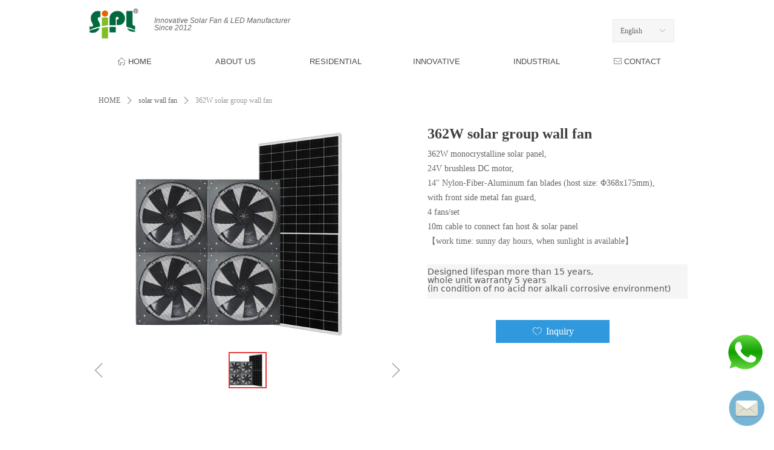

--- FILE ---
content_type: text/html; charset=utf-8
request_url: https://sunnyintlpowerltd.com/productinfo/175072.html
body_size: 18692
content:


<!DOCTYPE html>

<html class="smart-design-mode">
<head>

<!-- Google tag (gtag.js) -->

<script async src="https://www.googletagmanager.com/gtag/js?id=AW-811873729"></script>

<script>

  window.dataLayer = window.dataLayer || [];

  function gtag(){dataLayer.push(arguments);}

  gtag('js', new Date());


  gtag('config', 'AW-811873729');

</script>


<!-- Event snippet for Email 询盘 conversion page -->

<script>

window.addEventListener('load', function(event){

  document.querySelectorAll('a[href*="mailto:"]').forEach(function(e){

    e.addEventListener('click', function()

    {

      gtag('event', 'conversion', {'send_to': 'AW-811873729/DLf_CObTy9IBEMHrkIMD'});

    });

  });

});

</script>

<!-- Event snippet for whatsApp联系 conversion page -->
<script>
    window.addEventListener('load', function (event) {
        document.querySelectorAll('[href*="wa.me"]').forEach(function (e) {
            e.addEventListener('click', function () {
                gtag('event', 'conversion', {'send_to': 'AW-811873729/nSE9CI2Ws6obEMHrkIMD'});
            });
        });
    });  
</script>

<!-- Event snippet for 提交表单 want a quote conversion page -->
<script>    window.addEventListener('load', function (event) {
        document.querySelectorAll('span[class*="w-submit"]').forEach(function
 (e) {
            e.addEventListener('click', function () {
                var email = document.querySelector('[name*="ftxt_ftem_3"]').value.trim().toLowerCase();

                if(email){
                    gtag('set', 'user_data', { email: email });
                    gtag('event', 'conversion', {'send_to': 'AW-811873729/k9PKCKD-35EbEMHrkIMD'});
                }
            });
        });
    });  
</script>

<script>
  window.okkiConfigs = window.okkiConfigs || [];
  function okkiAdd() { okkiConfigs.push(arguments); };
  okkiAdd("analytics", { siteId: "50912-24377", gId: "" });
</script>
<script async src="//tfile.xiaoman.cn/okki/analyze.js?id=50912-24377-"></script>
        <meta name="viewport" content="width=device-width" />

    <meta http-equiv="Content-Type" content="text/html; charset=utf-8" />
    <meta name="description" content="SIPL solar gable wall fan to keep gable space cool and comfort in good ventilation, brushless motor driven and automatically runs by solar panel power." />
    <meta name="keywords" content="industrial fan wall mount,cooling wall greenhouse,solar powered wall exhaust fan,heavy duty wall mounted fan,attic wall fan,outdoor wall mount fan waterproof,industrial wall fan,exhaust wall fans outside wall" />
    <meta name="renderer" content="webkit" />
    <meta name="applicable-device" content="pc" />
    <meta http-equiv="Cache-Control" content="no-transform" />
    <title>362W solar group wall fan-Sunny International Power Ltd | Innovative Solar Fan Manufacturer</title>
    <link rel="icon" href="//img.website.xin/sitefiles18012/18012159/QQ截图20230111105312.jpg"/><link rel="shortcut icon" href="//img.website.xin/sitefiles18012/18012159/QQ截图20230111105312.jpg"/><link rel="bookmark" href="//img.website.xin/sitefiles18012/18012159/QQ截图20230111105312.jpg"/>
    <link href="https://img.website.xin/Designer/Content/bottom/pcstyle.css?_version=20250709210034" rel="stylesheet" type="text/css"/>
    <link href="https://img.website.xin/Content/public/css/reset.css?_version=20251020152359" rel="stylesheet" type="text/css"/>
    <link href="https://img.website.xin/static/iconfont/1.0.0/iconfont.css?_version=20250709210037" rel="stylesheet" type="text/css"/>
    <link href="https://img.website.xin/static/iconfont/2.0.0/iconfont.css?_version=20250709210037" rel="stylesheet" type="text/css"/>
    <link href="https://img.website.xin/static/iconfont/designer/iconfont.css?_version=20250709210037" rel="stylesheet" type="text/css"/>
    <link href="https://img.website.xin/static/iconfont/companyinfo/iconfont.css?_version=20250709210037" rel="stylesheet" type="text/css"/>
    <link href="https://img.website.xin/Designer/Content/base/css/pager.css?_version=20250709210033" rel="stylesheet" type="text/css"/>
    <link href="https://img.website.xin/Designer/Content/base/css/hover-effects.css?_version=20250709210033" rel="stylesheet" type="text/css"/>
    <link href="https://img.website.xin/Designer/Content/base/css/antChain.css?_version=20250709210033" rel="stylesheet" type="text/css"/>


    
    <link href="//img.website.xin/pubsf/18012/18012159/css/1133605_Pc_en-US.css?preventCdnCacheSeed=53be2f829cce4cf397d65f367eae5ee0" rel="stylesheet" />
    <script src="https://img.website.xin/Scripts/JQuery/jquery-3.6.3.min.js?_version=20250709210035" type="text/javascript"></script>
    <script src="https://img.website.xin/Designer/Scripts/jquery.lazyload.min.js?_version=20250709210034" type="text/javascript"></script>
    <script src="https://img.website.xin/Designer/Scripts/smart.animation.min.js?_version=20250709210034" type="text/javascript"></script>
    <script src="https://img.website.xin/Designer/Content/Designer-panel/js/kino.razor.min.js?_version=20250709210033" type="text/javascript"></script>
    <script src="https://img.website.xin/Scripts/common.min.js?v=20200318&_version=20251229144728" type="text/javascript"></script>
    <script src="https://img.website.xin/Administration/Scripts/admin.validator.min.js?_version=20250709210032" type="text/javascript"></script>
    <script src="https://img.website.xin/Administration/Content/plugins/cookie/jquery.cookie.js?_version=20250709210032" type="text/javascript"></script>
    <script src="https://img.website.xin/Scripts/utils.js?_version=20251120201833" type="text/javascript"></script>

    <script type='text/javascript' id='jssor-all' src='https://img.website.xin/Designer/Scripts/jssor.slider-22.2.16-all.min.js?_version=20250709210034' ></script><script type='text/javascript' id='jqueryzoom' src='https://img.website.xin/Designer/Scripts/jquery.jqueryzoom.js?_version=20250709210034' ></script><script type='text/javascript' id='slideshow' src='https://img.website.xin/Designer/Scripts/slideshow.js?_version=20250709210034' ></script><script type='text/javascript' id='lz-slider' src='https://img.website.xin/Scripts/statics/js/lz-slider.min.js' ></script><script type='text/javascript' id='lz-preview' src='https://img.website.xin/Scripts/statics/js/lz-preview.min.js' ></script>
    
    <script type="text/javascript">
           window.SEED_CONFIG = {
       customerId: ""
            };
        $.ajaxSetup({
            cache: false,
            beforeSend: function (jqXHR, settings) {
                settings.data = settings.data && settings.data.length > 0 ? (settings.data + "&") : "";
                settings.data = settings.data + "__RequestVerificationToken=" + $('input[name="__RequestVerificationToken"]').val();
                return true;
            }
        });
    </script>
<script>
var _hmt = _hmt || [];
(function() {
  var hm = document.createElement("script");
  hm.src = "https://hm.baidu.com/hm.js?a4c5fcca809b613b303916555a04001a";
  var s = document.getElementsByTagName("script")[0]; 
  s.parentNode.insertBefore(hm, s);
})();
</script>


<script>
  window.SEED_CONFIG=window.SEED_CONFIG||{};
  window.SEED_CONFIG.siteId ="WS20250801151432000004";
  window.SEED_CONFIG.env ="prod";
</script>
<script defer="defer" src="https://o.alicdn.com/msea-fe/seed/index.js"></script>

</head>
<body id="smart-body" area="main">


    <input type="hidden" id="pageinfo"
           value="1133605"
           data-type="3"
           data-device="Pc"
           data-entityid="175072" />
    <input id="txtDeviceSwitchEnabled" value="show" type="hidden" />




    


    
<!-- 在 mainContentWrapper 的下一层的三个div上设置了zindex。把页头页尾所在的层级调整高于中间内容，以防止中间内容遮盖页头页尾 -->

<div id="mainContentWrapper" style="background-color: transparent; background-image: none; background-repeat: no-repeat;background-position:0 0; background:-moz-linear-gradient(top, none, none);background:-webkit-gradient(linear, left top, left bottom, from(none), to(none));background:-o-linear-gradient(top, none, none);background:-ms-linear-gradient(top, none, none);background:linear-gradient(top, none, none);;
     position: relative; width: 100%;min-width:1000px;background-size: auto;" bgScroll="none">
    
    <div style="background-color: transparent; background-image: none; background-repeat: no-repeat;background-position:0 0; background:-moz-linear-gradient(top, none, none);background:-webkit-gradient(linear, left top, left bottom, from(none), to(none));background:-o-linear-gradient(top, none, none);background:-ms-linear-gradient(top, none, none);background:linear-gradient(top, none, none);;
         position: relative; width: 100%;min-width:1000px;background-size: auto; z-index:auto;" bgScroll="none">
        <div class=" header" cpid="216" id="smv_Area0" style="width: 1000px; height: 125px;  position: relative; margin: 0 auto">
            <div id="smv_tem_56_12" ctype="logoimage"  class="esmartMargin smartAbs " cpid="216" cstyle="Style1" ccolor="Item0" areaId="Area0" isContainer="False" pvid="" tareaId="Area0"  re-direction="all" daxis="All" isdeletable="True" style="height: 63px; width: 98px; left: 1px; top: 2px;z-index:14;"><div class="yibuFrameContent tem_56_12  logoimage_Style1  " style="overflow:visible;;" >
<div class="w-image-box" data-fillType="0" id="div_tem_56_12">
    <a target="_self" href="">
        <img loading="lazy" src="//img.website.xin/contents/sitefiles3602/18012159/images/1075320.png" alt="logo" title="logo" id="img_smv_tem_56_12" style="width: 98px; height:63px;">
    </a>
</div>

<script type="text/javascript">
    //DOM已经加载完毕不必 $(fn)
    InitImageSmv2("tem_56_12", "98", "63", "0");
    $(function () {
    });
</script>

</div></div><div id="smv_tem_60_5" ctype="nav"  class="esmartMargin smartAbs " cpid="216" cstyle="Style3" ccolor="Item0" areaId="Area0" isContainer="False" pvid="" tareaId="Area0"  re-direction="all" daxis="All" isdeletable="True" style="height: 47px; width: 997px; left: 0px; top: 78px;z-index:15;"><div class="yibuFrameContent tem_60_5  nav_Style3  " style="overflow:visible;;" ><div id="nav_tem_60_5" class="nav_pc_t_3">
    <ul class="w-nav" navstyle="style3">
            <li class="sliding-box" style="left:-0px;top:-0px">
                <div class="sliding" style="width:16.6666666666667%;"></div>
            </li>
                <li class="w-nav-inner" style="height:47px;line-height:47px;width:16.6666666666667%;">
                    <div class="w-nav-item">
                        <a href="/home" target="_self" class="w-nav-item-link">
                            <span class="mw-iconfont">ꀇ</span>
                            <span class="w-link-txt">HOME</span>
                        </a> 
                        <div class="sliding" style="width:16.6666666666667%;"></div>
                    </div>
                
                </li>
                <li class="w-nav-inner" style="height:47px;line-height:47px;width:16.6666666666667%;">
                    <div class="w-nav-item">
                        <a href="/gywm" target="_self" class="w-nav-item-link">
                            <span class="mw-iconfont"></span>
                            <span class="w-link-txt">ABOUT&#160;US</span>
                        </a> 
                        <div class="sliding" style="width:16.6666666666667%;"></div>
                    </div>
                <ul class="w-subnav" style="width:166px">
                    <li class="w-subnav-item userWidth">
                    <a href="/gywm" target="_self" class="w-subnav-link" style="height:47px;line-height:47px;">
                        <span class="navchildren mw-iconfont"></span>
                        <span class="mw-iconfont"></span>
                        <span class="w-link-txt">company&#160;introduction</span>
                    </a>

                    </li>
                    <li class="w-subnav-item userWidth">
                    <a href="/blog" target="_self" class="w-subnav-link" style="height:47px;line-height:47px;">
                        <span class="navchildren mw-iconfont"></span>
                        <span class="mw-iconfont"></span>
                        <span class="w-link-txt">review&#160;and&#160;blog</span>
                    </a>

                    </li>
                </ul>
                
                </li>
                <li class="w-nav-inner" style="height:47px;line-height:47px;width:16.6666666666667%;">
                    <div class="w-nav-item">
                        <a href="/cpjs" target="_blank" class="w-nav-item-link">
                            <span class="mw-iconfont"></span>
                            <span class="w-link-txt">RESIDENTIAL</span>
                        </a> 
                        <div class="sliding" style="width:16.6666666666667%;"></div>
                    </div>
                <ul class="w-subnav" style="width:166px">
                    <li class="w-subnav-item userWidth">
                    <a href="/solar_attic_fan" target="_blank" class="w-subnav-link" style="height:47px;line-height:47px;">
                        <span class="navchildren mw-iconfont"></span>
                        <span class="mw-iconfont"></span>
                        <span class="w-link-txt">solar&#160;attic&#160;roof&#160;fan</span>
                    </a>

                    </li>
                    <li class="w-subnav-item userWidth">
                    <a href="/sls" target="_blank" class="w-subnav-link" style="height:47px;line-height:47px;">
                        <span class="navchildren mw-iconfont"></span>
                        <span class="mw-iconfont"></span>
                        <span class="w-link-txt">solar&#160;LED&#160;skylight</span>
                    </a>

                    </li>
                    <li class="w-subnav-item userWidth">
                    <a href="/scf" target="_blank" class="w-subnav-link" style="height:47px;line-height:47px;">
                        <span class="navchildren mw-iconfont"></span>
                        <span class="mw-iconfont"></span>
                        <span class="w-link-txt">solar&#160;ceiling&#160;fan</span>
                    </a>

                    </li>
                    <li class="w-subnav-item userWidth">
                    <a href="/scef" target="_blank" class="w-subnav-link" style="height:47px;line-height:47px;">
                        <span class="navchildren mw-iconfont"></span>
                        <span class="mw-iconfont"></span>
                        <span class="w-link-txt">ceiling&#160;exhaust&#160;fan</span>
                    </a>

                    </li>
                    <li class="w-subnav-item userWidth">
                    <a href="/scgf" target="_blank" class="w-subnav-link" style="height:47px;line-height:47px;">
                        <span class="navchildren mw-iconfont"></span>
                        <span class="mw-iconfont"></span>
                        <span class="w-link-txt">solar&#160;centrifugal&#160;fan</span>
                    </a>

                    </li>
                    <li class="w-subnav-item userWidth">
                    <a href="/sgwf" target="_blank" class="w-subnav-link" style="height:47px;line-height:47px;">
                        <span class="navchildren mw-iconfont"></span>
                        <span class="mw-iconfont"></span>
                        <span class="w-link-txt">solar&#160;gable&#160;wall&#160;fan</span>
                    </a>

                    </li>
                    <li class="w-subnav-item userWidth">
                    <a href="/slwf" target="_blank" class="w-subnav-link" style="height:47px;line-height:47px;">
                        <span class="navchildren mw-iconfont"></span>
                        <span class="mw-iconfont"></span>
                        <span class="w-link-txt">louvered&#160;wall&#160;fan</span>
                    </a>

                    </li>
                </ul>
                
                </li>
                <li class="w-nav-inner" style="height:47px;line-height:47px;width:16.6666666666667%;">
                    <div class="w-nav-item">
                        <a href="/cpjs" target="_blank" class="w-nav-item-link">
                            <span class="mw-iconfont"></span>
                            <span class="w-link-txt">INNOVATIVE</span>
                        </a> 
                        <div class="sliding" style="width:16.6666666666667%;"></div>
                    </div>
                <ul class="w-subnav" style="width:166px">
                    <li class="w-subnav-item userWidth">
                    <a href="/smartcontrol" target="_blank" class="w-subnav-link" style="height:47px;line-height:47px;">
                        <span class="navchildren mw-iconfont"></span>
                        <span class="mw-iconfont">ꁃ</span>
                        <span class="w-link-txt">smart&#160;control</span>
                    </a>

                    </li>
                    <li class="w-subnav-item userWidth">
                    <a href="/dometentcooling" target="_blank" class="w-subnav-link" style="height:47px;line-height:47px;">
                        <span class="navchildren mw-iconfont"></span>
                        <span class="mw-iconfont"></span>
                        <span class="w-link-txt">solar&#160;dome&#160;tent&#160;fan</span>
                    </a>

                    </li>
                    <li class="w-subnav-item userWidth">
                    <a href="/watertankcooling" target="_blank" class="w-subnav-link" style="height:47px;line-height:47px;">
                        <span class="navchildren mw-iconfont"></span>
                        <span class="mw-iconfont"></span>
                        <span class="w-link-txt">solar&#160;water&#160;tank&#160;fan</span>
                    </a>

                    </li>
                </ul>
                
                </li>
                <li class="w-nav-inner" style="height:47px;line-height:47px;width:16.6666666666667%;">
                    <div class="w-nav-item">
                        <a href="/cpjs" target="_blank" class="w-nav-item-link">
                            <span class="mw-iconfont"></span>
                            <span class="w-link-txt">INDUSTRIAL</span>
                        </a> 
                        <div class="sliding" style="width:16.6666666666667%;"></div>
                    </div>
                <ul class="w-subnav" style="width:166px">
                    <li class="w-subnav-item userWidth">
                    <a href="/siwf" target="_blank" class="w-subnav-link" style="height:47px;line-height:47px;">
                        <span class="navchildren mw-iconfont"></span>
                        <span class="mw-iconfont"></span>
                        <span class="w-link-txt">solar&#160;large&#160;wall&#160;fan</span>
                    </a>

                    </li>
                    <li class="w-subnav-item userWidth">
                    <a href="/sicf" target="_blank" class="w-subnav-link" style="height:47px;line-height:47px;">
                        <span class="navchildren mw-iconfont"></span>
                        <span class="mw-iconfont"></span>
                        <span class="w-link-txt">HVLS&#160;ceiling&#160;fan</span>
                    </a>

                    </li>
                </ul>
                
                </li>
                <li class="w-nav-inner" style="height:47px;line-height:47px;width:16.6666666666667%;">
                    <div class="w-nav-item">
                        <a href="/lxwm" target="_self" class="w-nav-item-link">
                            <span class="mw-iconfont">ꂘ</span>
                            <span class="w-link-txt">CONTACT</span>
                        </a> 
                        <div class="sliding" style="width:16.6666666666667%;"></div>
                    </div>
                
                </li>


    </ul>
</div>
<script>
    $(function () {
        $('#nav_tem_60_5').find('.w-subnav').hide();
        var $this, item, itemAll, index, itemW, goTo;
        $('#nav_tem_60_5').off('mouseenter').on('mouseenter', '.w-nav-inner', function () {
            
            itemAll = $('#nav_tem_60_5').find('.w-subnav');
            $this = $(this);
            item = $this.find('.w-subnav');
            index = $this.index() -1;
            itemW = $this.width();
            goTo = itemW * index;
            item.slideDown();
            $('#nav_tem_60_5').find('.sliding-box .sliding').hide().show().stop().animate({
                left: goTo
            }, 200, "linear");
        }).off('mouseleave').on('mouseleave', '.w-nav-inner', function () {
            item = $(this).find('.w-subnav');
            item.stop().slideUp();
            $('#nav_tem_60_5').find('.sliding-box .sliding').stop().fadeOut(200);
        });
        SetNavSelectedStyle('nav_tem_60_5');//选中当前导航
    });
</script></div></div><div id="smv_tem_76_5" ctype="text"  class="esmartMargin smartAbs " cpid="216" cstyle="Style1" ccolor="Item3" areaId="Area0" isContainer="False" pvid="" tareaId="Area0"  re-direction="all" daxis="All" isdeletable="True" style="height: 60px; width: 239px; left: 115px; top: 28px;z-index:31;"><div class="yibuFrameContent tem_76_5  text_Style1  " style="overflow:hidden;;" ><div id='txt_tem_76_5' style="height: 100%;">
    <div class="editableContent" id="txtc_tem_76_5" style="height: 100%; word-wrap:break-word;">
        <p><span style="color:#666666"><em><span style="font-family:Tahoma,Geneva,sans-serif">Innovative Solar Fan &amp; LED Manufacturer</span></em></span></p>

<p><span style="color:#666666"><em><span style="font-family:Tahoma,Geneva,sans-serif">Since 2012</span></em></span></p>

    </div>
</div>

<script>
    var tables = $(' #smv_tem_76_5').find('table')
    for (var i = 0; i < tables.length; i++) {
        var tab = tables[i]
        var borderWidth = $(tab).attr('border')
        if (borderWidth <= 0 || !borderWidth) {
            console.log(tab)
            $(tab).addClass('hidden-border')
            $(tab).children("tbody").children("tr").children("td").addClass('hidden-border')
            $(tab).children("tbody").children("tr").children("th").addClass('hidden-border')
            $(tab).children("thead").children("tr").children("td").addClass('hidden-border')
            $(tab).children("thead").children("tr").children("th").addClass('hidden-border')
            $(tab).children("tfoot").children("tr").children("td").addClass('hidden-border')
            $(tab).children("tfoot").children("tr").children("th").addClass('hidden-border')
        }
    }
</script></div></div><div id="smv_tem_77_55" ctype="languages"  class="esmartMargin smartAbs " cpid="216" cstyle="Style1" ccolor="Item0" areaId="Area0" isContainer="False" pvid="" tareaId="Area0"  re-direction="all" daxis="All" isdeletable="True" style="height: 36px; width: 100px; left: 873px; top: 32px;z-index:32;"><div class="yibuFrameContent tem_77_55  languages_Style1  " style="overflow:visible;;" >	<div class="lun_pc_s_1">
		<div class="w-language">
			<div class="w-language-inner">
				<span class="w-language-pic mw-iconfont">&#xa005;</span>
				<span class="w-language-txt"><a class="w-language-val-link" href="javascript:void(0)" languageid="1">English</a></span>
			</div>
			<ul class="w-language-dropdown">
                    <li  name="languageControl_lang1"  class="w-language-dropdown-item"><a class="w-language-link" href="javascript:void(0)" languageid="1" languageculture="en-US">English</a></li>
                    <li  name="languageControl_lang2" style="display:none;"  class="w-language-dropdown-item"><a class="w-language-link" href="javascript:void(0)" languageid="2" languageculture="zh-CN">简体中文</a></li>
                    <li  name="languageControl_lang8"  class="w-language-dropdown-item"><a class="w-language-link" href="javascript:void(0)" languageid="8" languageculture="es-ES">Espa&#241;ol</a></li>
                    <li  name="languageControl_lang7"  class="w-language-dropdown-item"><a class="w-language-link" href="javascript:void(0)" languageid="7" languageculture="de-de">Deutsch</a></li>
                    <li  name="languageControl_lang9"  class="w-language-dropdown-item"><a class="w-language-link" href="javascript:void(0)" languageid="9" languageculture="ru-RU">Русский язык</a></li>
                    <li  name="languageControl_lang4"  class="w-language-dropdown-item"><a class="w-language-link" href="javascript:void(0)" languageid="4" languageculture="ko-KR">한국어</a></li>
                    <li  name="languageControl_lang3"  class="w-language-dropdown-item"><a class="w-language-link" href="javascript:void(0)" languageid="3" languageculture="ja-JP">日本語</a></li>
			</ul>
		</div>
	</div>

<script type="text/javascript">
    $(function () {
        var cookieLanguageCulture = $.cookie("yibu_rt_language");
        if (typeof cookieLanguageCulture != 'undefined') {
            var selectItem = $('#smv_tem_77_55 li a[languageculture="' + cookieLanguageCulture + '"]');
                if ($(selectItem).length > 0)
                {
                    $('#smv_tem_77_55 .m-language-val-link').attr("languageid", $(selectItem).attr("languageid"));
                    $('#smv_tem_77_55 .m-language-val-link').text($(selectItem).text());
                }
            }
        });
</script>


	<script type="text/javascript">

    $(function () {
        $('#smv_tem_77_55').on("click", "li.w-language-dropdown-item a", function () {
            var languageid = $(this).attr("languageid");
            var languageculture = $(this).attr("languageculture");
            if (languageid != undefined) {
                $.ajax({
                    cache: false,
                    url: "/Common/ChangeRunTimeLanguage",
                    type: "post",
                    data: { languageId: languageid, languageCulture: languageculture },
                    dataType: "json",
                    success: function (result) {
                        if (result.IsSuccess) {
                            var href = window.location.href;
                            href = unescape(href);
                            if (href.indexOf("languageId=") > -1) {
                                href =href.replace(/languageId=\d/, "languageId=" + languageid);
                                //href = escape(href);
                                window.location.href = href;
                            } else
                                location.reload();
                            
                        }
                    },
                    error: function () { }
                });
            }
        })
    });
</script>
</div></div>
        </div>
    </div>

    <div class="main-layout-wrapper" id="smv_AreaMainWrapper" style="background-color: rgb(255, 255, 255); background-image: none;
         background-repeat: no-repeat;background-position:0 0; background:-moz-linear-gradient(top, none, none);background:-webkit-gradient(linear, left top, left bottom, from(none), to(none));background:-o-linear-gradient(top, none, none);background:-ms-linear-gradient(top, none, none);background:linear-gradient(top, none, none);;background-size: auto; z-index:auto;"
         bgScroll="none">
        <div class="main-layout" id="tem-main-layout11" style="width: 100%;">
            <div style="display: none">
                
            </div>
            <div class="" id="smv_MainContent" rel="mainContentWrapper" style="width: 100%; min-height: 300px; position: relative; ">
                
                <div class="smvWrapper"  style="width: 100%;  position: relative; background-color: transparent; background-image: none; background-repeat: no-repeat; background:-moz-linear-gradient(top, none, none);background:-webkit-gradient(linear, left top, left bottom, from(none), to(none));background:-o-linear-gradient(top, none, none);background:-ms-linear-gradient(top, none, none);background:linear-gradient(top, none, none);;background-position:0 0;background-size:auto;"><div class="smvContainer" id="smv_Main" cpid="1133605" style="min-height:200px;width:1000px;height:1016px;  position: relative; "><div id="smv_tem_1_39" ctype="productCrumbsBind"  class="smartRecpt esmartMargin smartAbs " cpid="1133605" cstyle="Style1" ccolor="Item0" areaId="" isContainer="False" pvid="" tareaId=""  re-direction="x" daxis="All" isdeletable="True" style="min-height: 35px; width: 936px; left: 13px; top: 24px;z-index:2;"><div class="yibuFrameContent tem_1_39  productCrumbsBind_Style1  " style="overflow:visible;;" ><!--crumbs-->

<div class="w-crumbs">
    <a href="/" class="w-crumbs-item">HOME</a>

            <span class="w-crumbs-category ">&nbsp;</span><i class="w-arrowicon mw-iconfont w-crumbs-category ">&#xa132;</i>
        <span class="w-crumbs-category ">&nbsp;</span><a href="/ProductInfoCategory?categoryId=43114" class="w-crumbs-item w-crumbs-category ">solar wall fan</a>
            <span class="w-crumbs-caption ">&nbsp;</span><i class="w-arrowicon mw-iconfont w-crumbs-caption">&#xa132;</i>
    <span class="w-crumbs-caption">&nbsp;</span><span class="w-crumbs-caption">362W solar group wall fan</span>
</div>


<!--/crumbs-->
<script type="text/javascript">
     $(function () {
        $('#smv_tem_1_39').smartNPCrumbsControl({ controlId: 'smv_tem_1_39', languageId:1,isHideTitle:false });
    });
</script></div></div><div id="smv_tem_2_58" ctype="productSlideBind"  class="esmartMargin smartAbs " cpid="1133605" cstyle="Style3" ccolor="Item0" areaId="" isContainer="False" pvid="" tareaId=""  re-direction="all" daxis="All" isdeletable="True" style="height: 454px; width: 534px; left: 2px; top: 78px;z-index:3;"><div class="yibuFrameContent tem_2_58  productSlideBind_Style3  " style="overflow:visible;;" ><!--w-slide-->
<div class="smv_con_1_3">
    <div class="w-slider" id="tem_2_58_w-slider3">
        <div class="w-bigimglist" data-u="slides">

                <div>
                    <a href="javascript:void(0)" target="_self" class="w-imglink  jqueryzoom  ">
                        <span style="display:inline-block;height:100%;width:0;vertical-align:middle;margin-left:-5px"></span>
                        <img loading="lazy" class="_middleImage CutFill" data-u="image" src="//img.website.xin/contents/sitefiles3602/18012159/images/8718745.png" longdesc="//img.website.xin/contents/sitefiles3602/18012159/images/8718745.png" alt="group" title="group" />
                    </a>
                    <img loading="lazy" data-u="thumb" src="//img.website.xin/contents/sitefiles3602/18012159/images/8718745.png?x-oss-process=image/resize,m_lfit,h_200,w_200" alt="group" title="group" class="CutFill" />
                </div>

        </div>
        <!-- Thumbnail Navigator -->
        <div data-u="thumbnavigator" class="w-thumblist" style="" data-autocenter="1">
            <!-- Thumbnail Item Skin Begin -->
            <div data-u="slides" style="cursor:default;">
                <div data-u="prototype" class="w-thumb-item">
                    <div class="w-thumbitem-in">
                        <div data-u="thumbnailtemplate" class="w-thumbpic"></div>
                    </div>
                    <div class="w-thumbitem-current"></div>
                </div>
            </div>
            <!-- Thumbnail Item Skin End -->
        </div>
        <!-- Arrow Navigator -->
        <span data-u="arrowleft" class="w-point-left"><i class="w-itemicon mw-iconfont">&#xa046;</i></span>
        <span data-u="arrowright" class="w-point-right"><i class="w-itemicon mw-iconfont">&#xa047;</i></span>
    </div>
</div>

<!--/w-slide-->
<script type="text/javascript">
    tem_2_58_slider3_init = function (thumCount) {

        var jssor_1_options_tem_2_58 = {
            $AutoPlay: "on" == "on",//自动播放
            $SlideDuration: "800",//延时
            $Idle: parseInt("1500"),//切换间隔
            $Loop: parseInt("1"),//循环
            
            $CaptionSliderOptions: {
                $Class: $JssorCaptionSlideo$,
                $Transitions: GetSlideAnimation("1", "800"),
            },
            
            $ArrowNavigatorOptions: {
                $Class: $JssorArrowNavigator$
            },
            $ThumbnailNavigatorOptions: {
                $Class: $JssorThumbnailNavigator$,
                $Cols: thumCount,
                $SpacingX: 8,
                $SpacingY: 8,
                $Align: 260
            }
        };
        var jssorCache_tem_2_58  = {
            CtrlId: "tem_2_58",
            SliderId: "tem_2_58_w-slider3",
            Html: $("#tem_2_58_w-slider3")[0].outerHTML,
            JssorOpt: jssor_1_options_tem_2_58,
        };
        var jssor_1_slider = new $JssorSlider$("tem_2_58_w-slider3", jssor_1_options_tem_2_58);



        if (typeof (LayoutConverter) !== "undefined") {
            jssorCache_tem_2_58 .Jssor = jssor_1_slider;
            jssorCache_tem_2_58 .FillType = '';
            LayoutConverter.CtrlJsVariableList.push(jssorCache_tem_2_58 );
        }

        $('#smv_tem_2_58').data('jssor_slide', jssor_1_slider);
        if ("on" == 'on' && ("False").toLocaleLowerCase() !="true") {
            $("#tem_2_58_w-slider3").find(".jqueryzoom").jqueryzoom({
                xzoom: 400,
                yzoom: 400,
                position: "right",
                preload: 1,
                lens: 1,
                clickAction: function (event) {
                    var linkurl = $(".bigimg").attr("src");
                    window.open(linkurl);
                },
                hover: function (event) {
                    jssor_1_slider.$Pause();
                },
                hoverout: function () {
                    if ("on" == "on") {
                        jssor_1_slider.$Play();
                    }
                }
            });
        }

        var fillType = '';
        $('#smv_tem_2_58').attr("fillType", fillType);
        var current_width = $("#tem_2_58_w-slider3 .w-thumbitem-in").width();
        var current_height = $("#tem_2_58_w-slider3 .w-thumbitem-in").height();
        if (fillType != "Auto") {
            //大图裁剪
            var bigImgWidth =  $('#smv_tem_2_58').width();
            var bigImgHeight = $("#tem_2_58_w-slider3 .w-bigimglist").height();
            $("#tem_2_58_w-slider3 .w-bigimglist img").cutFill(bigImgWidth, bigImgHeight);
        }
        else
        {
            window.setTimeout(function () {
               $("#tem_2_58_w-slider3 .w-bigimglist .w-imglink").css({ textAlign: "center"});
                $("#tem_2_58_w-slider3 .w-bigimglist img").css({ width: "auto", "height": "auto", position: "static", maxWidth: "100%", maxHeight: "100%", textAlign: "center", verticalAlign: "middle" });
                $('#smv_tem_2_58').attr("oripicwidth", $("#tem_2_58_w-slider3 .w-bigimglist img").width());
                $('#smv_tem_2_58').attr("oripicheight",$("#tem_2_58_w-slider3 .w-bigimglist img").height())
            }, 500);
        }
         //小图裁剪
        $("#tem_2_58_w-slider3 .w-thumbitem-in img").cutFill(current_width, current_height);



    };
</script>
<!-- #endregion Jssor Slider End -->
<script>
    $(function () {
        //计算缩略图数量
        var current_width = $("#tem_2_58_w-slider3 .w-thumbitem-in").width();
        var current_height = $("#tem_2_58_w-slider3 .w-thumbitem-in").height();
        var slideWidth = $('#smv_tem_2_58').width();
        var thumCount = (slideWidth - 82) / (current_width + 12);
        tem_2_58_slider3_init(Math.floor(thumCount));

        var slider_width = $("#tem_2_58_w-slider3 .w-slider").css("width");
        $("#tem_2_58_w-slider3 .w-thumbitem-current").css("width", current_width - 4);
        $("#tem_2_58_w-slider3 .w-thumbitem-current").css("height", current_height - 4);

    });
</script></div></div><div id="smv_tem_3_50" ctype="productTitleBind"  class="smartRecpt esmartMargin smartAbs " cpid="1133605" cstyle="Style1" ccolor="Item0" areaId="" isContainer="False" pvid="" tareaId=""  re-direction="x" daxis="All" isdeletable="True" style="min-height: 34px; width: 440px; left: 567px; top: 79px;z-index:4;"><div class="yibuFrameContent tem_3_50  productTitleBind_Style1  " style="overflow:visible;;" ><h1 class="w-title">362W solar group wall fan</h1></div></div><div id="smv_tem_4_25" ctype="productSummaryBind"  class="smartRecpt esmartMargin smartAbs " cpid="1133605" cstyle="Style1" ccolor="Item0" areaId="" isContainer="False" pvid="" tareaId=""  re-direction="all" daxis="All" isdeletable="True" style="min-height: 24px; width: 442px; left: 567px; top: 118px;z-index:5;"><div class="yibuFrameContent tem_4_25  productSummaryBind_Style1  " style="overflow:visible;;" ><!--article info-->
<div class="w-info">362W&nbsp;monocrystalline&nbsp;solar&nbsp;panel,<br/>24V&nbsp;brushless&nbsp;DC&nbsp;motor,<br/>14''&nbsp;Nylon-Fiber-Aluminum&nbsp;fan&nbsp;blades&nbsp;(host&nbsp;size:&nbsp;Φ368x175mm),<br/>with&nbsp;front&nbsp;side&nbsp;metal&nbsp;fan&nbsp;guard,<br/>4&nbsp;fans/set<br/>10m&nbsp;cable&nbsp;to&nbsp;connect&nbsp;fan&nbsp;host&nbsp;&&nbsp;solar&nbsp;panel<br/>【work&nbsp;time:&nbsp;sunny&nbsp;day&nbsp;hours,&nbsp;when&nbsp;sunlight&nbsp;is&nbsp;available】</div>
<!--/article info-->

<script>
    $(function () {
        var text = $("#smv_tem_4_25 .w-info").html();
        var placetext =  text.replace(new RegExp('&nbsp;','g'),' '); 
        $("#smv_tem_4_25 .w-info").html(placetext);
    })
</script></div></div><div id="smv_tem_5_2" ctype="area"  class="esmartMargin smartAbs " cpid="1133605" cstyle="Style1" ccolor="Item0" areaId="" isContainer="True" pvid="" tareaId=""  re-direction="all" daxis="All" isdeletable="True" style="height: 57px; width: 430px; left: 567px; top: 168px;z-index:6;"><div class="yibuFrameContent tem_5_2  area_Style1  " style="overflow:visible;;" ><div class="w-container" data-effect-name="enterTop">
    <div class="smAreaC" id="smc_Area0" cid="tem_5_2">
            </div>
</div></div></div><div id="smv_tem_12_8" ctype="text"  class="esmartMargin smartAbs " cpid="1133605" cstyle="Style1" ccolor="Item4" areaId="" isContainer="False" pvid="" tareaId=""  re-direction="all" daxis="All" isdeletable="True" style="height: 72px; width: 416px; left: 567px; top: 173px;z-index:6;"><div class="yibuFrameContent tem_12_8  text_Style1  " style="overflow:hidden;;" ><div id='txt_tem_12_8' style="height: 100%;">
    <div class="editableContent" id="txtc_tem_12_8" style="height: 100%; word-wrap:break-word;">
        <p><span style="color:#555555"><span style="font-size:14px">Designed lifespan&nbsp;more than 15 years, </span></span></p>

<p><span style="color:#555555"><span style="font-size:14px">whole unit warranty 5 years </span></span></p>

<p><span style="color:#555555"><span style="font-size:14px">(in condition of no acid nor&nbsp;alkali corrosive environment)</span></span></p>

    </div>
</div>

<script>
    var tables = $(' #smv_tem_12_8').find('table')
    for (var i = 0; i < tables.length; i++) {
        var tab = tables[i]
        var borderWidth = $(tab).attr('border')
        if (borderWidth <= 0 || !borderWidth) {
            console.log(tab)
            $(tab).addClass('hidden-border')
            $(tab).children("tbody").children("tr").children("td").addClass('hidden-border')
            $(tab).children("tbody").children("tr").children("th").addClass('hidden-border')
            $(tab).children("thead").children("tr").children("td").addClass('hidden-border')
            $(tab).children("thead").children("tr").children("th").addClass('hidden-border')
            $(tab).children("tfoot").children("tr").children("td").addClass('hidden-border')
            $(tab).children("tfoot").children("tr").children("th").addClass('hidden-border')
        }
    }
</script></div></div><div id="smv_tem_20_8" ctype="tab"  class="esmartMargin smartAbs " cpid="1133605" cstyle="Style1" ccolor="Item0" areaId="Main" isContainer="True" pvid="" tareaId="Main"  re-direction="all" daxis="All" isdeletable="True" style="height: 440px; width: 950px; left: 27px; top: 568px;z-index:16;"><div class="yibuFrameContent tem_20_8  tab_Style1  " style="overflow:visible;;" >
<div class="w-label" id="tab_tem_20_8">
    <ul class="w-label-tips">
        <li class="w-label-tips-line current"></li>
            <li class="w-label-tips-item current" style="width:473px;" data-area="tabArea0">
                <a class="f-ellipsis" href="" target="_blank">Product Description</a>
            </li>
            <li class="w-label-tips-line current"></li>
            <li class="w-label-tips-item " style="width:473px;" data-area="tabArea1498638166423">
                <a class="f-ellipsis" href="" target="_blank">Specification</a>
            </li>
            <li class="w-label-tips-line "></li>
    </ul>
    <ul class="w-label-content">

            <li class="w-label-content-item current" data-area="tabArea0">
                <div class="smAreaC" id="smc_tabArea0" cid="tem_20_8" style="height: 402px;">
                    <div id="smv_tem_21_36" ctype="productContentBind"  class="smartRecpt esmartMargin smartAbs " cpid="1133605" cstyle="Style1" ccolor="Item0" areaId="tabArea0" isContainer="False" pvid="tem_20_8" tareaId="Main"  re-direction="all" daxis="All" isdeletable="True" style="min-height: 234px; width: 932px; left: 14px; top: 59px;z-index:2;"><div class="yibuFrameContent tem_21_36  productContentBind_Style1  " style="overflow:visible;;" ><style>
    .w-detail ul, .w-detail li, .w-detail ol {
        list-style: revert;
        margin:0;
    }

    .w-detail ul, .w-detail ol {
        padding-left: 40px;
    }
</style>
<!--product detail-->
<div id="tem_21_36_txt" class="w-detailcontent">
    <div class="w-detail"><p style="margin-bottom:0pt; margin-left:0in; margin-top:0pt; text-align:left"><span style="language:zh-CN"><span style="unicode-bidi:embed"><span style="word-break:normal"><span style="punctuation-wrap:hanging"><span style="font-size:16.0pt"><span style="font-family:等线"><span style="color:#0070c0"><span style="language:zh-CN">Sunny Day Time Freely Running Solar Wall Exhaust Fan</span></span></span></span></span></span></span></span></p>

<p style="margin-bottom:0pt; margin-left:0in; margin-top:0pt; text-align:left"><img alt="" height="85" src="//nwzimg.wezhan.hk/contents/sitefiles3602/18012159/images/1070193.png" width="71" /><span style="language:zh-CN"><span style="unicode-bidi:embed"><span style="word-break:normal"><span style="punctuation-wrap:hanging"><span style="font-size:12.0pt"><span style="font-family:等线"><span style="color:#404040"><span style="language:en-US">The solar fan auto-runs 100% powered by solar panel in sunny hours, when sunlight is available.</span></span></span></span></span></span></span></span></p>

<p style="margin-bottom:0pt; margin-left:0in; margin-top:0pt; text-align:left">&nbsp;</p>

<p style="text-align:center"><img alt="" class="fullScreen" height="198" src="//nwzimg.wezhan.hk/contents/sitefiles3602/18012159/images/1070204.jpg" width="377" /></p>

<p style="margin-bottom:0pt; margin-left:0in; margin-top:0pt; text-align:center"><span style="language:zh-CN"><span style="unicode-bidi:embed"><span style="word-break:normal"><span style="punctuation-wrap:hanging"><span style="font-size:12.0pt"><span style="font-family:等线"><span style="color:#404040"><span style="language:en-US">Square Frame<br />
to connect several wall fans together, or to support an easier installation of product,<br />
size: 416*416mm, only suitable for the 14&#39;&#39; wall fan</span></span></span></span></span></span></span></span></p>

<p style="text-align:center"><img alt="" height="262" src="//nwzimg.wezhan.hk/contents/sitefiles3602/18012159/images/1070195.png" width="617" /></p>

<p style="margin-bottom:0pt; margin-left:0in; margin-top:0pt; text-align:center">&nbsp;</p>

<p><span style="language:zh-CN"><span style="unicode-bidi:embed"><span style="word-break:normal"><span style="punctuation-wrap:hanging"><span style="font-size:14.0pt"><span style="font-family:&quot;等线 Light&quot;"><span style="color:black"><span style="language:en-US">With additional mounting frames and screws, 4 / 6/ 9 sets of 14&rsquo;&rsquo; wall fan can be assembled into a large solar extracting fan, to meet more needs in ventilating, suit various positions by flexible installation.</span></span></span></span></span></span></span></span></p>
</div>
</div>
<!--/product detail-->
<script type="text/javascript">

    $(function () {
        var contentWidth = parseInt($('#smv_tem_21_36').css("width"));
        ///长图自适应屏幕
        $('#smv_tem_21_36 img').each(function () {
            $(this).load(function () {
                var width = $(this).width();
                if (width > contentWidth){
                    $(this).css("cssText", 'max-width:' + contentWidth + 'px !important;height:auto !important;');
                }
            });
        });
        $('#smv_tem_21_36 table').each(function () {
            $(this).removeAttr("width");
            if ($(this).width() > contentWidth) {
                $(this).css("width", "100%");
            }
        });

        var splitLength = $('#tem_21_36_txt').find("div").html().split("_ueditor_page_break_tag_");
        if (splitLength.length > 1) {
            pagination('tem_21_36_txt', "First", "Last", "Prev", "Next", function (hisHeight) {
                if (typeof hisHeight == 'undefined')
                {
                    $('#smv_tem_21_36').smrecompute();
                }
                else
                {
                    var tabContentHeight = $('#tem_21_36_txt').height();
                    $('#smv_tem_21_36').smrecompute("recomputeTo", [tabContentHeight, hisHeight]);
                }
                $('#smv_tem_21_36 img').each(function () {
                    var src = $(this).attr("src");
                    if (typeof src != 'undefined' && src != "") {
                        $(this).attr("src", "");
                        $(this)[0].onload = function () {
                            $('#smv_tem_21_36').smrecompute();
                        };
                        $(this).attr("src", src);
                    }
                });
                showBigImg_tem_21_36();
            });
        }
        else
        {
            $('#smv_tem_21_36 img').each(function () {
                var src = $(this).attr("src");
                if (typeof src != 'undefined' && src != "") {
                    $(this).attr("src", "");
                    $(this)[0].onload = function () {
                        $('#smv_tem_21_36').smrecompute();
                    };
                    $(this).attr("src", src);
                }
            });
           showBigImg_tem_21_36();
        }

        xwezhan.cssUeditorTale();
    });

    function showBigImg_tem_21_36()
    {
        if (false)
        {
            var bigImageArray = [];
            $('#smv_tem_21_36 img').each(function () {
                if ($(this).parents("a").length == 0) {
                    var srcStr = $(this).attr("src");
                   $(this).lzpreview({
                        cssLink: '/Content/css/atlas-preview.css',
                        pageSize: 1,//每页最大图片数
                        imgUrl: [srcStr],
                        imgAlt: [''],
                        imgLink: ['javascript:void(0)'],
                        imgTarget: [''],
                        itemSelect: $(this),
                        arrow: false,
                        thumbnail: false
                    });
                }
            });
        }
    }
</script>
</div></div>                </div>
            </li>
            <li class="w-label-content-item " data-area="tabArea1498638166423">
                <div class="smAreaC" id="smc_tabArea1498638166423" cid="tem_20_8" style="height: 402px;">
                    <div id="smv_tem_22_3" ctype="productParameterBind"  class="smartRecpt esmartMargin smartAbs " cpid="1133605" cstyle="Style1" ccolor="Item0" areaId="tabArea1498638166423" isContainer="False" pvid="tem_20_8" tareaId="Main"  re-direction="x" daxis="All" isdeletable="True" style="min-height: 71px; width: 908px; left: 27px; top: 73px;z-index:2;"><div class="yibuFrameContent tem_22_3  productParameterBind_Style1  " style="overflow:visible;;" ><!-- w-parameter -->
<ul class="w-parameter">
            <li class="w-par-item" style="z-index:6">
            <div class="w-par-title"><div class="w-par-titlein">Solar Panel</div></div>
            <div class="w-par-values">
                <div class="w-par-valuesin">Monocrystalline solar panel</div>
            </div>
            </li>
            <li class="w-par-item" style="z-index:5">
            <div class="w-par-title"><div class="w-par-titlein">Blades</div></div>
            <div class="w-par-values">
                <div class="w-par-valuesin">14 inch Nylon axial fan blades, 7 pcs</div>
            </div>
            </li>
            <li class="w-par-item" style="z-index:4">
            <div class="w-par-title"><div class="w-par-titlein">Material</div></div>
            <div class="w-par-values">
                <div class="w-par-valuesin">Galvanized steel with anti-rust, anti-UV powder coating</div>
            </div>
            </li>
            <li class="w-par-item" style="z-index:3">
            <div class="w-par-title"><div class="w-par-titlein">Optional Back-up </div></div>
            <div class="w-par-values">
                <div class="w-par-valuesin">Adapter/Solar Battery</div>
            </div>
            </li>
            <li class="w-par-item" style="z-index:2">
            <div class="w-par-title"><div class="w-par-titlein">Other accessories</div></div>
            <div class="w-par-values">
                <div class="w-par-valuesin">Adjustable Thermostat, Hand Switch, Fan Guard</div>
            </div>
            </li>
            <li class="w-par-item" style="z-index:1">
            <div class="w-par-title"><div class="w-par-titlein">Power</div></div>
            <div class="w-par-values">
                <div class="w-par-valuesin">400W</div>
            </div>
            </li>
</ul>
<!-- //w-parameter End-->
<script>
    (function(){
    $(".w-parameter .w-par-item .w-par-title .w-par-titlein").each(function(){
		var titleHeight= $(this).height();
		$(this).parent().parent().css("min-height",titleHeight+16);
		$(this).parent().next().css("min-height",titleHeight+16);
    });
    $(".w-parameter .w-par-item .w-par-values .w-par-valuesin").each(function(){
		var valuesHeight= $(this).height();
		$(this).parent().prev().css("min-height",valuesHeight);
    });
})(jQuery);
</script></div></div>                </div>
            </li>
    </ul>
</div>
<script type="text/javascript">
    $(function () {
        var event = "click";
        $("#tab_tem_20_8 > .w-label-tips >.w-label-tips-item").on(event, function () {
            $(this).siblings().removeClass("current");
            $(this).addClass("current");
            $(this).prev(".w-label-tips-line").addClass("current");
            $(this).next(".w-label-tips-line").addClass("current");
            var $content = $("#tab_tem_20_8 >.w-label-content > .w-label-content-item").eq(parseInt(($(this).index()-1)/2));
            $content.addClass("current").siblings().removeClass("current");


            if (typeof (LayoutConverter) === "undefined" || (typeof (CtrlAdjuster) !== "undefined" && CtrlAdjuster.GetCurrentBrowserWidth() >= CtrlAdjuster.GetOriPageWidth())) {
                var tabContentH = $content.children().outerHeight() + $("#tab_tem_20_8 > .w-label-tips").outerHeight() + 0;
                $('#smv_tem_20_8').smrecompute("recomputeTo", tabContentH);
                if (!$content.children().hasClass('expandFlag')) {
                    $content.find('.smartRecpt').smrecompute();
                }
            }


            $("#smv_tem_20_8").attr("selectArea",$content.attr("data-area"));
            $content.find("img").cutFillAuto();
        });
        $("#tab_tem_20_8 > .w-label-tips >.w-label-tips-item.current").width(parseInt("474"));
        $("#smv_tem_20_8").attr("selectArea","tabArea0");
    });
</script>
</div></div><div id="smv_tem_40_41" ctype="area"  class="esmartMargin smartAbs " cpid="1133605" cstyle="Style1" ccolor="Item1" areaId="Main" isContainer="True" pvid="" tareaId="Main"  re-direction="all" daxis="All" isdeletable="True" style="height: 36px; width: 997px; left: 3px; top: 967px;z-index:21;"><div class="yibuFrameContent tem_40_41  area_Style1  " style="overflow:visible;;" ><div class="w-container" data-effect-name="enterTop">
    <div class="smAreaC" id="smc_Area0" cid="tem_40_41">
        <div id="smv_tem_32_16" ctype="productPreviousBind" smanim='{"delay":0.75,"duration":0.75,"direction":"Left","animationName":"slideIn","infinite":"1"}'  class="esmartMargin smartAbs animated" cpid="1133605" cstyle="Style1" ccolor="Item0" areaId="Area0" isContainer="False" pvid="tem_40_41" tareaId=""  re-direction="x" daxis="All" isdeletable="True" style="height: 26px; width: 387px; left: -1px; top: 5px;z-index:17;"><div class="yibuFrameContent tem_32_16  productPreviousBind_Style1  " style="overflow:visible;;" ><!--previous-->
<a href="/productinfo/175074.html?templateId=1133605" class="w-previous" target="_self">
    <span class="w-previous-left"><i class="w-arrowicon mw-iconfont ">&#xa134;</i><span class="w-previous-caption">Previous:</span></span>
	<span class="w-previous-title ">40W solar wall fan-with adapter</span>
</a>
<!--/previous--></div></div><div id="smv_tem_33_31" ctype="productNextBind" smanim='{"delay":0.75,"duration":0.75,"direction":"Left","animationName":"slideIn","infinite":"1"}'  class="smartRecpt esmartMargin smartAbs animated" cpid="1133605" cstyle="Style1" ccolor="Item0" areaId="Area0" isContainer="False" pvid="tem_40_41" tareaId=""  re-direction="x" daxis="All" isdeletable="True" style="min-height: 26px; width: 263px; left: 686px; top: 4px;z-index:18;"><div class="yibuFrameContent tem_33_31  productNextBind_Style1  " style="overflow:visible;;" ><!--next  w-hide 控制隐藏标题和图标-->
<a href="/productinfo/175065.html?templateId=1133605" class="w-next" target="_self">
    <span class="w-next-left"><i class="w-arrowicon mw-iconfont ">&#xa132;</i><span class="w-next-caption">Next: </span></span>
    <span class="w-next-title ">40W solar group wall fan</span>
</a></div></div>    </div>
</div></div></div><div id="smv_tem_28_3" ctype="button"  class="esmartMargin smartAbs " cpid="1133605" cstyle="Style1" ccolor="Item0" areaId="" isContainer="False" pvid="" tareaId=""  re-direction="all" daxis="All" isdeletable="True" style="height: 38px; width: 188px; left: 680px; top: 260px;z-index:20;"><div class="yibuFrameContent tem_28_3  button_Style1  " style="overflow:visible;;" ><a target="_blank" href="/lxwm" class="w-button f-ellipsis" style="width: 186px; height: 36px; line-height: 36px;">
    <span class="w-button-position">
        <em class="w-button-text f-ellipsis">
            <i class="mw-iconfont w-button-icon ">ꄀ</i>
            <span class="mw-txt"> Inquiry</span>
        </em>
    </span>
</a>
    <script type="text/javascript">
        $(function () {
        });
    </script>
</div></div><div id="smv_tem_44_19" ctype="button" class="esmartMargin smartAbs smartFixed   " cpid="1133605" cstyle="Style3" ccolor="Item0" areaId="Main" isContainer="False" pvid="" tareaId="Main"  re-direction="all" daxis="All" isdeletable="True" style="height: 60px; width: 60px; right: 15px; bottom: 15px;z-index:104;"><div class="yibuFrameContent tem_44_19  button_Style3  " style="overflow:visible;;" ><a target="_self" href="mailto:sales@sunnyintlpowerltd.com" class="w-button f-ellipsis" style="width: 60px; height: 60px; line-height: 60px;">
    <span class="w-button-position">
        <em class="w-button-text f-ellipsis">
            <i class="mw-iconfont w-button-icon w-icon-hide"></i>
            <span class="mw-txt"></span>
        </em>
    </span>
</a>
    <script type="text/javascript">
        $(function () {
        });
    </script>
</div></div><div id="smv_tem_45_19" ctype="button" class="esmartMargin smartAbs smartFixed   " cpid="1133605" cstyle="Style3" ccolor="Item0" areaId="Main" isContainer="False" pvid="" tareaId="Main"  re-direction="all" daxis="All" isdeletable="True" style="height: 76px; width: 76px; right: 10px; bottom: 100px;z-index:105;"><div class="yibuFrameContent tem_45_19  button_Style3  " style="overflow:visible;;" ><a target="_blank" href="https://wa.me/18814163628" class="w-button f-ellipsis" style="width: 76px; height: 76px; line-height: 76px;">
    <span class="w-button-position">
        <em class="w-button-text f-ellipsis">
            <i class="mw-iconfont w-button-icon w-icon-hide"></i>
            <span class="mw-txt"></span>
        </em>
    </span>
</a>
    <script type="text/javascript">
        $(function () {
        });
    </script>
</div></div></div></div><input type='hidden' name='__RequestVerificationToken' id='token__RequestVerificationToken' value='SMz515JDtS1YEJoix0-06yxvtOQs-QSDN8HiFmWZPHJxcGSEzia6vpFdS9tdvB31UE_o2MaS_pCwWmy2r-AmA5uzXP2k1HKFrnACosTsf1w1' />
            </div>
        </div>
    </div>

    <div style="background-color: rgb(68, 68, 68); background-image: none; background-repeat: no-repeat;background-position:0 0; background:-moz-linear-gradient(top, none, none);background:-webkit-gradient(linear, left top, left bottom, from(none), to(none));background:-o-linear-gradient(top, none, none);background:-ms-linear-gradient(top, none, none);background:linear-gradient(top, none, none);;
         position: relative; width: 100%;min-width:1000px;background-size: auto; z-index:auto;" bgScroll="none">
        <div class=" footer" cpid="216" id="smv_Area3" style="width: 1000px; height: 591px; position: relative; margin: 0 auto;">
            <div id="smv_tem_57_9" ctype="companyinfo"  class="esmartMargin smartAbs " cpid="216" cstyle="Style4" ccolor="Item0" areaId="Area3" isContainer="False" pvid="" tareaId="Area3"  re-direction="all" daxis="All" isdeletable="True" style="height: 32px; width: 1000px; left: 0px; top: 529px;z-index:3;"><div class="yibuFrameContent tem_57_9  companyinfo_Style4  " style="overflow:hidden;;" ><div class="w-company-info iconStyle1">
        <span class="company-info-item">
            <a href="javascript:void(0)" >
                <span class="icon company-info-icon    mw-icon-hide ">
                    <i class="ltd-icon gs-gongsi"></i>
                </span>
                <span class="company-info-title"style="white-space:pre">All rights reserved：</span>
                <span class="company-info-text">Sunny International Power Limited   (Jiangmen Sunny Photoelectricity Technology Limited)</span>
            </a>
        </span>
</div></div></div><div id="smv_tem_62_40" ctype="code"  class="esmartMargin smartAbs " cpid="216" cstyle="Style1" ccolor="Item0" areaId="Area3" isContainer="False" pvid="" tareaId="Area3"  re-direction="all" daxis="All" isdeletable="True" style="height: 20px; width: 200px; left: 94px; top: 571px;z-index:4;"><div class="yibuFrameContent tem_62_40  code_Style1  " style="overflow:hidden;;" ><!--w-code-->
<div class="w-code">
    <div id='code_tem_62_40'><!-- Google tag (gtag.js) -->
<script async src="https://www.googletagmanager.com/gtag/js?id=UA-118284086-1"></script>
<script>
  window.dataLayer = window.dataLayer || [];
  function gtag(){dataLayer.push(arguments);}
  gtag('js', new Date());

  gtag('config', 'UA-118284086-1');
</script></div>
</div>
<!--/w-code--></div></div><div id="smv_tem_63_59" ctype="text"  class="esmartMargin smartAbs " cpid="216" cstyle="Style1" ccolor="Item2" areaId="Area3" isContainer="False" pvid="" tareaId="Area3"  re-direction="all" daxis="All" isdeletable="True" style="height: 34px; width: 185px; left: -1px; top: 40px;z-index:5;"><div class="yibuFrameContent tem_63_59  text_Style1  " style="overflow:hidden;;" ><div id='txt_tem_63_59' style="height: 100%;">
    <div class="editableContent" id="txtc_tem_63_59" style="height: 100%; word-wrap:break-word;">
        <p><strong><span style="font-family:Arial,Helvetica,sans-serif"><span style="color:#ffffff"><span style="font-size:18px">Residential Products</span></span></span></strong></p>

    </div>
</div>

<script>
    var tables = $(' #smv_tem_63_59').find('table')
    for (var i = 0; i < tables.length; i++) {
        var tab = tables[i]
        var borderWidth = $(tab).attr('border')
        if (borderWidth <= 0 || !borderWidth) {
            console.log(tab)
            $(tab).addClass('hidden-border')
            $(tab).children("tbody").children("tr").children("td").addClass('hidden-border')
            $(tab).children("tbody").children("tr").children("th").addClass('hidden-border')
            $(tab).children("thead").children("tr").children("td").addClass('hidden-border')
            $(tab).children("thead").children("tr").children("th").addClass('hidden-border')
            $(tab).children("tfoot").children("tr").children("td").addClass('hidden-border')
            $(tab).children("tfoot").children("tr").children("th").addClass('hidden-border')
        }
    }
</script></div></div><div id="smv_tem_64_59" ctype="text"  class="esmartMargin smartAbs " cpid="216" cstyle="Style1" ccolor="Item3" areaId="Area3" isContainer="False" pvid="" tareaId="Area3"  re-direction="all" daxis="All" isdeletable="True" style="height: 393px; width: 199px; left: -1px; top: 79px;z-index:6;"><div class="yibuFrameContent tem_64_59  text_Style1  " style="overflow:hidden;;" ><div id='txt_tem_64_59' style="height: 100%;">
    <div class="editableContent" id="txtc_tem_64_59" style="height: 100%; word-wrap:break-word;">
        <p><span style="font-family:Microsoft JhengHei"><span style="line-height:2"><a href="https://www.sunnyintlpowerltd.com/solar_attic_fan"><span style="font-size:14px"><span style="color:#ffffff">solar attic roof fan</span></span></a></span></span></p>

<p><span style="font-family:Microsoft JhengHei"><span style="line-height:2"><a href="https://www.sunnyintlpowerltd.com/sls"><span style="font-size:14px"><span style="color:#ffffff">solar LED skylight</span></span></a></span></span></p>

<p><span style="font-family:Microsoft JhengHei"><span style="line-height:2"><a href="https://www.sunnyintlpowerltd.com/scf"><span style="font-size:14px"><span style="color:#ffffff">solar ceiling fan</span></span></a></span></span></p>

<p><span style="font-family:Microsoft JhengHei"><span style="line-height:2"><a href="https://www.sunnyintlpowerltd.com/sgwf"><span style="font-size:14px"><span style="color:#ffffff">solar gable wall fan</span></span></a></span></span></p>

<p><span style="font-family:Microsoft JhengHei"><span style="line-height:2"><a href="https://www.sunnyintlpowerltd.com/slwf"><span style="font-size:14px"><span style="color:#ffffff">solar louvered wall fan</span></span></a></span></span></p>

<p><span style="font-family:Microsoft JhengHei"><span style="line-height:2"><a href="https://www.sunnyintlpowerltd.com/scef"><span style="font-size:14px"><span style="color:#ffffff">solar ceiling exhaust fan</span></span></a></span></span></p>

<p><span style="font-family:Microsoft JhengHei"><span style="line-height:2"><a href="https://www.sunnyintlpowerltd.com/scgf"><span style="font-size:14px"><span style="color:#ffffff">solar centrifugal fan</span></span></a></span></span></p>

    </div>
</div>

<script>
    var tables = $(' #smv_tem_64_59').find('table')
    for (var i = 0; i < tables.length; i++) {
        var tab = tables[i]
        var borderWidth = $(tab).attr('border')
        if (borderWidth <= 0 || !borderWidth) {
            console.log(tab)
            $(tab).addClass('hidden-border')
            $(tab).children("tbody").children("tr").children("td").addClass('hidden-border')
            $(tab).children("tbody").children("tr").children("th").addClass('hidden-border')
            $(tab).children("thead").children("tr").children("td").addClass('hidden-border')
            $(tab).children("thead").children("tr").children("th").addClass('hidden-border')
            $(tab).children("tfoot").children("tr").children("td").addClass('hidden-border')
            $(tab).children("tfoot").children("tr").children("th").addClass('hidden-border')
        }
    }
</script></div></div><div id="smv_tem_65_59" ctype="text"  class="esmartMargin smartAbs " cpid="216" cstyle="Style1" ccolor="Item3" areaId="Area3" isContainer="False" pvid="" tareaId="Area3"  re-direction="all" daxis="All" isdeletable="True" style="height: 217px; width: 236px; left: 445px; top: 92px;z-index:6;"><div class="yibuFrameContent tem_65_59  text_Style1  " style="overflow:hidden;;" ><div id='txt_tem_65_59' style="height: 100%;">
    <div class="editableContent" id="txtc_tem_65_59" style="height: 100%; word-wrap:break-word;">
        <p><span style="line-height:2"><a href="https://www.sunnyintlpowerltd.com/siwf"><span style="font-family:Microsoft JhengHei"><span style="font-size:14px"><span style="color:#ffffff">solar industrial wall fan</span></span></span></a></span></p>

<p><span style="line-height:2"><a href="https://www.sunnyintlpowerltd.com/sicf"><span style="font-family:Microsoft JhengHei"><span style="font-size:14px"><span style="color:#ffffff">solar HVLS ceiling fan</span></span></span></a></span></p>

    </div>
</div>

<script>
    var tables = $(' #smv_tem_65_59').find('table')
    for (var i = 0; i < tables.length; i++) {
        var tab = tables[i]
        var borderWidth = $(tab).attr('border')
        if (borderWidth <= 0 || !borderWidth) {
            console.log(tab)
            $(tab).addClass('hidden-border')
            $(tab).children("tbody").children("tr").children("td").addClass('hidden-border')
            $(tab).children("tbody").children("tr").children("th").addClass('hidden-border')
            $(tab).children("thead").children("tr").children("td").addClass('hidden-border')
            $(tab).children("thead").children("tr").children("th").addClass('hidden-border')
            $(tab).children("tfoot").children("tr").children("td").addClass('hidden-border')
            $(tab).children("tfoot").children("tr").children("th").addClass('hidden-border')
        }
    }
</script></div></div><div id="smv_tem_66_59" ctype="text"  class="esmartMargin smartAbs " cpid="216" cstyle="Style1" ccolor="Item2" areaId="Area3" isContainer="False" pvid="" tareaId="Area3"  re-direction="all" daxis="All" isdeletable="True" style="height: 34px; width: 185px; left: 451px; top: 43px;z-index:5;"><div class="yibuFrameContent tem_66_59  text_Style1  " style="overflow:hidden;;" ><div id='txt_tem_66_59' style="height: 100%;">
    <div class="editableContent" id="txtc_tem_66_59" style="height: 100%; word-wrap:break-word;">
        <p><strong><span style="font-family:Arial,Helvetica,sans-serif"><span style="color:#ffffff"><span style="font-size:18px">Industrial Products</span></span></span></strong></p>

    </div>
</div>

<script>
    var tables = $(' #smv_tem_66_59').find('table')
    for (var i = 0; i < tables.length; i++) {
        var tab = tables[i]
        var borderWidth = $(tab).attr('border')
        if (borderWidth <= 0 || !borderWidth) {
            console.log(tab)
            $(tab).addClass('hidden-border')
            $(tab).children("tbody").children("tr").children("td").addClass('hidden-border')
            $(tab).children("tbody").children("tr").children("th").addClass('hidden-border')
            $(tab).children("thead").children("tr").children("td").addClass('hidden-border')
            $(tab).children("thead").children("tr").children("th").addClass('hidden-border')
            $(tab).children("tfoot").children("tr").children("td").addClass('hidden-border')
            $(tab).children("tfoot").children("tr").children("th").addClass('hidden-border')
        }
    }
</script></div></div><div id="smv_tem_67_59" ctype="companyinfo"  class="esmartMargin smartAbs " cpid="216" cstyle="Style2" ccolor="Item0" areaId="Area3" isContainer="False" pvid="" tareaId="Area3"  re-direction="all" daxis="All" isdeletable="True" style="height: 236px; width: 298px; left: 680px; top: 169px;z-index:8;"><div class="yibuFrameContent tem_67_59  companyinfo_Style2  " style="overflow:hidden;;" ><ul class="w-company-info iconStyle2">
        <li class="company-info-item">
            <a href="tel:0086 750 6219188"  >
                <div class="company-info-titleBox">
                    <span class="company-info-icon ">
                        <i class="ltd-icon  gs-dianhua"></i>
                    </span>
                    <span class="company-info-title "style="white-space:pre">Phone：</span>
                </div>
                <div class="company-text">
                    <span class="company-info-text">0086 750 6219188</span>
                </div>
            </a>
        </li>
        <li class="company-info-item">
            <a href="tel:0086 18814163628"  >
                <div class="company-info-titleBox">
                    <span class="company-info-icon ">
                        <i class="ltd-icon  gs-shouji"></i>
                    </span>
                    <span class="company-info-title "style="white-space:pre">Mobile：</span>
                </div>
                <div class="company-text">
                    <span class="company-info-text">0086 18814163628</span>
                </div>
            </a>
        </li>
        <li class="company-info-item">
            <a href="mailto:sales@sunnyintlpowerltd.com"  >
                <div class="company-info-titleBox">
                    <span class="company-info-icon ">
                        <i class="ltd-icon  gs-youxiang"></i>
                    </span>
                    <span class="company-info-title "style="white-space:pre">Email：</span>
                </div>
                <div class="company-text">
                    <span class="company-info-text">sales@sunnyintlpowerltd.com</span>
                </div>
            </a>
        </li>
        <li class="company-info-item">
            <a href="javascript:void(0)"  >
                <div class="company-info-titleBox">
                    <span class="company-info-icon ">
                        <i class="ltd-icon  gs-dizhi"></i>
                    </span>
                    <span class="company-info-title "style="white-space:pre">Address：</span>
                </div>
                <div class="company-text">
                    <span class="company-info-text">Yinzhouwan Science-Technology Innovation Industrial Park, 63 Sanjiang Avenue of Sanjiang Town, Xinhui District, Jiangmen City, Guangdong, China</span>
                </div>
            </a>
        </li>
</ul></div></div><div id="smv_tem_69_59" ctype="text"  class="esmartMargin smartAbs " cpid="216" cstyle="Style1" ccolor="Item3" areaId="Area3" isContainer="False" pvid="" tareaId="Area3"  re-direction="all" daxis="All" isdeletable="True" style="height: 181px; width: 282px; left: 702px; top: 31px;z-index:6;"><div class="yibuFrameContent tem_69_59  text_Style1  " style="overflow:hidden;;" ><div id='txt_tem_69_59' style="height: 100%;">
    <div class="editableContent" id="txtc_tem_69_59" style="height: 100%; word-wrap:break-word;">
        <p><span style="font-size:18px"><strong><span style="font-family:Arial,Helvetica,sans-serif"><span style="line-height:2"><a href="https://www.sunnyintlpowerltd.com/gywm"><span style="color:#ffffff">Company Profile</span></a></span></span></strong></span></p>

<p>&nbsp;</p>

<p>&nbsp;</p>

<p><span style="font-size:18px"><strong><span style="font-family:Arial,Helvetica,sans-serif"><span style="line-height:2"><a href="https://www.sunnyintlpowerltd.com/lxwm"><span style="color:#ffffff">Contact Us</span></a></span></span></strong></span></p>

    </div>
</div>

<script>
    var tables = $(' #smv_tem_69_59').find('table')
    for (var i = 0; i < tables.length; i++) {
        var tab = tables[i]
        var borderWidth = $(tab).attr('border')
        if (borderWidth <= 0 || !borderWidth) {
            console.log(tab)
            $(tab).addClass('hidden-border')
            $(tab).children("tbody").children("tr").children("td").addClass('hidden-border')
            $(tab).children("tbody").children("tr").children("th").addClass('hidden-border')
            $(tab).children("thead").children("tr").children("td").addClass('hidden-border')
            $(tab).children("thead").children("tr").children("th").addClass('hidden-border')
            $(tab).children("tfoot").children("tr").children("td").addClass('hidden-border')
            $(tab).children("tfoot").children("tr").children("th").addClass('hidden-border')
        }
    }
</script></div></div><div id="smv_tem_70_44" ctype="text"  class="esmartMargin smartAbs " cpid="216" cstyle="Style1" ccolor="Item3" areaId="Area3" isContainer="False" pvid="" tareaId="Area3"  re-direction="all" daxis="All" isdeletable="True" style="height: 212px; width: 244px; left: 217px; top: 92px;z-index:6;"><div class="yibuFrameContent tem_70_44  text_Style1  " style="overflow:hidden;;" ><div id='txt_tem_70_44' style="height: 100%;">
    <div class="editableContent" id="txtc_tem_70_44" style="height: 100%; word-wrap:break-word;">
        <p><span style="font-size:14px"><span style="font-family:Microsoft JhengHei"><span style="line-height:2"><a href="https://sunnyintlpowerltd.com/smartcontrol"><span style="color:#ffffff">smart control</span></a></span></span></span></p>

<p><span style="font-size:14px"><span style="font-family:Microsoft JhengHei"><span style="line-height:2"><a href="https://sunnyintlpowerltd.com/dometentcooling"><span style="color:#ffffff">solar dome tent fan</span></a></span></span></span></p>

<p><a href="https://www.sunnyintlpowerltd.com/watertankcooling"><span style="font-size:14px"><span style="font-family:Microsoft JhengHei"><span style="line-height:2"><span style="color:#ffffff">solar water tank cooler</span></span></span></span></a></p>

<p>&nbsp;</p>

    </div>
</div>

<script>
    var tables = $(' #smv_tem_70_44').find('table')
    for (var i = 0; i < tables.length; i++) {
        var tab = tables[i]
        var borderWidth = $(tab).attr('border')
        if (borderWidth <= 0 || !borderWidth) {
            console.log(tab)
            $(tab).addClass('hidden-border')
            $(tab).children("tbody").children("tr").children("td").addClass('hidden-border')
            $(tab).children("tbody").children("tr").children("th").addClass('hidden-border')
            $(tab).children("thead").children("tr").children("td").addClass('hidden-border')
            $(tab).children("thead").children("tr").children("th").addClass('hidden-border')
            $(tab).children("tfoot").children("tr").children("td").addClass('hidden-border')
            $(tab).children("tfoot").children("tr").children("th").addClass('hidden-border')
        }
    }
</script></div></div><div id="smv_tem_71_44" ctype="text"  class="esmartMargin smartAbs " cpid="216" cstyle="Style1" ccolor="Item2" areaId="Area3" isContainer="False" pvid="" tareaId="Area3"  re-direction="all" daxis="All" isdeletable="True" style="height: 34px; width: 205px; left: 217px; top: 41px;z-index:5;"><div class="yibuFrameContent tem_71_44  text_Style1  " style="overflow:hidden;;" ><div id='txt_tem_71_44' style="height: 100%;">
    <div class="editableContent" id="txtc_tem_71_44" style="height: 100%; word-wrap:break-word;">
        <p><strong><span style="font-family:Arial,Helvetica,sans-serif"><span style="color:#ffffff"><span style="font-size:18px">Innovative Applications</span></span></span></strong></p>

    </div>
</div>

<script>
    var tables = $(' #smv_tem_71_44').find('table')
    for (var i = 0; i < tables.length; i++) {
        var tab = tables[i]
        var borderWidth = $(tab).attr('border')
        if (borderWidth <= 0 || !borderWidth) {
            console.log(tab)
            $(tab).addClass('hidden-border')
            $(tab).children("tbody").children("tr").children("td").addClass('hidden-border')
            $(tab).children("tbody").children("tr").children("th").addClass('hidden-border')
            $(tab).children("thead").children("tr").children("td").addClass('hidden-border')
            $(tab).children("thead").children("tr").children("th").addClass('hidden-border')
            $(tab).children("tfoot").children("tr").children("td").addClass('hidden-border')
            $(tab).children("tfoot").children("tr").children("th").addClass('hidden-border')
        }
    }
</script></div></div><div id="smv_tem_72_40" ctype="image"  class="esmartMargin smartAbs " cpid="216" cstyle="Style1" ccolor="Item0" areaId="Area3" isContainer="False" pvid="" tareaId="Area3"  re-direction="all" daxis="All" isdeletable="True" style="height: 40px; width: 40px; left: 726px; top: 415px;z-index:13;"><div class="yibuFrameContent tem_72_40  image_Style1  " style="overflow:visible;;" >
    <div class="w-image-box image-clip-wrap" data-fillType="0" id="div_tem_72_40">
        <a target="_blank" href="https://www.facebook.com/SunnySIPL">
            <img loading="lazy" 
                 src="//img.website.xin/contents/sitefiles3602/18012159/images/9703046.png" 
                 alt="" 
                 title="" 
                 id="img_smv_tem_72_40" 
                 style="width: 38px; height:38px;"
                 class=""
             >
        </a>
    </div>

    <script type="text/javascript">
        $(function () {
            
                InitImageSmv("tem_72_40", "38", "40", "0");
            
                 });
    </script>

</div></div><div id="smv_tem_73_40" ctype="image"  class="esmartMargin smartAbs " cpid="216" cstyle="Style1" ccolor="Item0" areaId="Area3" isContainer="False" pvid="" tareaId="Area3"  re-direction="all" daxis="All" isdeletable="True" style="height: 45px; width: 45px; left: 793px; top: 410px;z-index:15;"><div class="yibuFrameContent tem_73_40  image_Style1  " style="overflow:visible;;" >
    <div class="w-image-box image-clip-wrap" data-fillType="0" id="div_tem_73_40">
        <a target="_blank" href="https://www.youtube.com/@sunnysipl6275">
            <img loading="lazy" 
                 src="//img.website.xin/contents/sitefiles3602/18012159/images/9703152.jpg" 
                 alt="" 
                 title="" 
                 id="img_smv_tem_73_40" 
                 style="width: 43px; height:43px;"
                 class=""
             >
        </a>
    </div>

    <script type="text/javascript">
        $(function () {
            
                InitImageSmv("tem_73_40", "43", "45", "0");
            
                 });
    </script>

</div></div><div id="smv_tem_74_40" ctype="image"  class="esmartMargin smartAbs " cpid="216" cstyle="Style1" ccolor="Item0" areaId="Area3" isContainer="False" pvid="" tareaId="Area3"  re-direction="all" daxis="All" isdeletable="True" style="height: 34px; width: 30px; left: 866px; top: 415px;z-index:16;"><div class="yibuFrameContent tem_74_40  image_Style1  " style="overflow:visible;;" >
    <div class="w-image-box image-clip-wrap" data-fillType="0" id="div_tem_74_40">
        <a target="_blank" href="https://www.tiktok.com/@siplcn">
            <img loading="lazy" 
                 src="//img.website.xin/contents/sitefiles3602/18012159/images/9703179.png" 
                 alt="" 
                 title="" 
                 id="img_smv_tem_74_40" 
                 style="width: 28px; height:32px;"
                 class=""
             >
        </a>
    </div>

    <script type="text/javascript">
        $(function () {
            
                InitImageSmv("tem_74_40", "28", "34", "0");
            
                 });
    </script>

</div></div>
        </div>
    </div>

</div>



        <div style="text-align:center;width: 100%;padding-top: 4px;font-size: 12; background-color: #ffffff;font-family:Tahoma;opacity:1;position: relative; z-index: 3;" id="all-icp-bottom">
            <div class="page-bottom--area style1" id="b_style1" style="display:none">
                <div class="bottom-content">
                    <div class="top-area">
                        <div class="icp-area display-style common-style bottom-words" style="margin-bottom: 1px;">
                            <a target="_self" class="bottom-words" href="javascript:void(0);">
                                <span class="icp-words bottom-words"></span>
                            </a>
                        </div>
                        <div class="divider display-style common-style bottom-border" style="vertical-align:-7px;"></div>
                        <div class="ga-area display-style common-style bottom-words">
                            <a target="_blank" class="bottom-words ga_link" href="#">
                                <img src="https://img.website.xin/Designer/Content/images/ga_icon.png?_version=20250709210034" alt="" /><span class="ga-words bottom-words"></span>
                            </a>
                        </div>
                    </div>
                    <div class="bottom-area">
                        <div class="ali-area display-style common-style bottom-words">
                            <a class="bottom-words" target="_blank" href="#">
                                <?xml version="1.0" encoding="UTF-8" ?>
                                <svg width="55px"
                                     height="13px"
                                     viewBox="0 0 55 13"
                                     version="1.1"
                                     xmlns="http://www.w3.org/2000/svg"
                                     xmlns:xlink="http://www.w3.org/1999/xlink">
                                    <g id="备案信息优化"
                                       stroke="none"
                                       stroke-width="1"
                                       fill="none"
                                       fill-rule="evenodd">
                                        <g id="底部样式4-没有ipv6"
                                           transform="translate(-562.000000, -366.000000)"
                                           fill="#989898"
                                           fill-rule="nonzero">
                                            <g id="编组-2备份"
                                               transform="translate(57.000000, 301.000000)">
                                                <g id="编组-5"
                                                   transform="translate(505.000000, 49.000000)">
                                                    <g id="编组" transform="translate(0.000000, 16.000000)">
                                                        <path d="M30.4355785,11.3507179 C32.2713894,11.2986909 32.9105785,10.0128801 32.9105785,8.9203125 L32.9105785,2.23112331 L33.1558488,2.23112331 L33.4011191,1.2426098 L28.0051731,1.2426098 L28.2504434,2.23112331 L31.9146326,2.23112331 L31.9146326,8.82369088 C31.9146326,9.7676098 31.2234164,10.406799 30.1828758,10.406799 L30.4355785,11.3507179 L30.4355785,11.3507179 Z"
                                                              id="路径"></path>
                                                        <path d="M30.6288218,9.06896115 C30.8740921,8.82369088 30.9781461,8.47436655 30.9781461,7.87977196 L30.9781461,3.1230152 L28.0572002,3.1230152 L28.0572002,9.41828547 L29.6923353,9.41828547 C30.0862542,9.41828547 30.4355785,9.32166385 30.6288218,9.06896115 Z M29.0977407,8.32571791 L29.0977407,4.11896115 L29.9896326,4.11896115 L29.9896326,7.78315034 C29.9896326,8.17706926 29.840984,8.32571791 29.4916596,8.32571791 L29.0977407,8.32571791 Z M23.9396326,1.14598818 L23.9396326,11.3061233 L24.9281461,11.3061233 L24.9281461,2.23855574 L26.1693623,2.23855574 L25.4261191,5.41220439 C25.7234164,5.65747466 26.265984,6.30409628 26.265984,7.44125845 C26.265984,8.57842061 25.6193623,8.97977196 25.4261191,9.07639358 L25.4261191,10.1169341 C25.9686867,10.0649071 27.3585515,9.32166385 27.3585515,7.49328547 C27.3585515,6.40071791 26.9646326,5.61288007 26.6153083,5.11490709 L27.5072002,1.15342061 C27.5072002,1.14598818 23.9396326,1.14598818 23.9396326,1.14598818 L23.9396326,1.14598818 Z M35.340984,10.3101774 L35.1403083,11.2986909 L44.1558488,11.2986909 L43.9105785,10.3101774 L40.1423353,10.3101774 L40.1423353,9.02436655 L43.6132812,9.02436655 L43.368011,8.03585304 L40.1497677,8.03585304 L40.1497677,6.7426098 L42.4761191,6.7426098 C43.5686867,6.7426098 44.1632813,6.20004223 44.1632813,5.05544764 L44.1632813,1.09396115 L35.1403083,1.09396115 L35.1403083,6.69058277 L39.1017948,6.69058277 L39.1017948,7.93179899 L35.8835515,7.93179899 L35.6382812,8.9203125 L39.1092272,8.9203125 L39.1092272,10.2581503 L35.340984,10.2581503 L35.340984,10.3101774 Z M40.1423353,4.51288007 L42.5207137,4.51288007 L42.2754434,3.52436655 L40.1423353,3.52436655 L40.1423353,2.23112331 L43.1153083,2.23112331 L43.1153083,5.05544764 C43.1153083,5.55342061 42.9146326,5.74666385 42.5207137,5.74666385 L40.1423353,5.74666385 L40.1423353,4.51288007 Z M36.2328758,5.75409628 L36.2328758,2.23112331 L39.1538218,2.23112331 L39.1538218,3.47233953 L37.0207137,3.47233953 L36.7754434,4.46085304 L39.1538218,4.46085304 L39.1538218,5.74666385 L36.2328758,5.74666385 L36.2328758,5.75409628 Z M53.922065,1.14598818 L46.8389569,1.14598818 L46.5862542,2.23112331 L54.2193623,2.23112331 L53.922065,1.14598818 Z M46.4376056,11.2540963 L46.3855785,11.3507179 L53.320038,11.3507179 C53.7139569,11.3507179 54.0112542,11.2540963 54.2119299,11.0013936 C54.4126056,10.7040963 54.3605785,10.354772 54.2639569,10.1615287 C54.1673353,9.66355574 53.765984,7.87977196 53.6693623,7.63450169 L53.6693623,7.58247466 L52.6288218,7.58247466 L52.6808488,7.67909628 C52.7328758,7.92436655 53.1788218,9.76017736 53.2754434,10.354772 L47.7234164,10.354772 C47.9686867,9.16558277 48.4146326,7.18112331 48.6673353,6.1926098 L54.9105785,6.1926098 L54.6653083,5.20409628 L46.1403083,5.20409628 L45.895038,6.1926098 L47.6267948,6.1926098 C47.4261191,7.09193412 46.7869299,9.61896115 46.4376056,11.2540963 L46.4376056,11.2540963 Z M3.72341639,9.86423142 C3.27747044,9.7676098 2.98017314,9.41828547 2.98017314,8.9203125 L2.98017314,3.91828547 C3.03220017,3.47233953 3.32949747,3.1230152 3.72341639,3.02639358 L8.38355152,2.03788007 L8.88152449,0.0534206081 L3.47814611,0.0534206081 C1.54571368,0.00139358108 0.00720016892,1.53990709 0.00720016892,3.4203125 L0.00720016892,9.36625845 C0.00720016892,11.2466639 1.59030828,12.8372044 3.47814611,12.8372044 L8.88152449,12.8372044 L8.38355152,10.8527449 L3.72341639,9.86423142 Z M17.3024704,0.00139358108 L11.8544975,0.00139358108 L12.3524704,1.98585304 L17.0051731,2.97436655 C17.4511191,3.07098818 17.7484164,3.4203125 17.7484164,3.86625845 L17.7484164,8.86828547 C17.6963894,9.31423142 17.3990921,9.66355574 17.0051731,9.76017736 L12.345038,10.7561233 L11.847065,12.7405828 L17.3024704,12.7405828 C19.1828758,12.7405828 20.7734164,11.2020693 20.7734164,9.26963682 L20.7734164,3.32369088 C20.7213894,1.53990709 19.1828758,0.00139358108 17.3024704,0.00139358108 Z"
                                                              id="形状"></path>
                                                        <polygon id="路径"
                                                                 points="8.38355152 6.1480152 12.345038 6.1480152 12.345038 6.64598818 8.38355152 6.64598818"></polygon>
                                                    </g>
                                                </g>
                                            </g>
                                        </g>
                                    </g>
                                </svg><span class="bottom-words"> &nbsp;本网站由阿里云提供云计算及安全服务</span>
                            </a>
                        </div>
                        <div class="divider display-style common-style bottom-border"></div>
                        <div class="ipv-area display-style common-style bottom-words">
                            <span class="bottom-words">本网站支持</span>
                            <span class="ipv6-box bottom-words">IPv6</span>
                        </div>
                        <div class="divider display-style common-style bottom-border"></div>
                        <div class="powerby-area display-style common-style bottom-words">
                            <a class="bottom-words" target="_blank" href="#">
                                <span class="bottom-words" style="display: block;"></span>
                            </a>
                        </div>
                    </div>
                </div>
            </div>
            <div class="page-bottom--area style2" id="b_style2" style="display:none">
                <div class="bottom-content">
                    <div class="top-area">
                        <div class="ga-area display-style common-style bottom-words">
                            <a target="_blank" class="bottom-words ga_link" href="#">
                                <img src="https://img.website.xin/Designer/Content/images/ga_icon.png?_version=20250709210034" alt="" /><span class="ga-words bottom-words"></span>
                            </a>
                        </div>
                        <div class="divider display-style common-style bottom-border" style="vertical-align:-7px;"></div>
                        <div class="icp-area display-style common-style bottom-words" style="margin-bottom: 1px;">
                            <a target="_self" class="bottom-words" href="javascript:void(0);">
                                <span class="icp-words bottom-words"></span>
                            </a>
                        </div>
                    </div>
                    <div class="bottom-area">
                        <div class="ali-area display-style common-style bottom-words">
                            <a class="bottom-words" target="_blank" href="#">
                                <?xml version="1.0" encoding="UTF-8" ?>
                                <svg width="55px"
                                     height="13px"
                                     viewBox="0 0 55 13"
                                     version="1.1"
                                     xmlns="http://www.w3.org/2000/svg"
                                     xmlns:xlink="http://www.w3.org/1999/xlink">
                                    <g id="备案信息优化"
                                       stroke="none"
                                       stroke-width="1"
                                       fill="none"
                                       fill-rule="evenodd">
                                        <g id="底部样式4-没有ipv6"
                                           transform="translate(-562.000000, -366.000000)"
                                           fill="#989898"
                                           fill-rule="nonzero">
                                            <g id="编组-2备份"
                                               transform="translate(57.000000, 301.000000)">
                                                <g id="编组-5"
                                                   transform="translate(505.000000, 49.000000)">
                                                    <g id="编组" transform="translate(0.000000, 16.000000)">
                                                        <path d="M30.4355785,11.3507179 C32.2713894,11.2986909 32.9105785,10.0128801 32.9105785,8.9203125 L32.9105785,2.23112331 L33.1558488,2.23112331 L33.4011191,1.2426098 L28.0051731,1.2426098 L28.2504434,2.23112331 L31.9146326,2.23112331 L31.9146326,8.82369088 C31.9146326,9.7676098 31.2234164,10.406799 30.1828758,10.406799 L30.4355785,11.3507179 L30.4355785,11.3507179 Z"
                                                              id="路径"></path>
                                                        <path d="M30.6288218,9.06896115 C30.8740921,8.82369088 30.9781461,8.47436655 30.9781461,7.87977196 L30.9781461,3.1230152 L28.0572002,3.1230152 L28.0572002,9.41828547 L29.6923353,9.41828547 C30.0862542,9.41828547 30.4355785,9.32166385 30.6288218,9.06896115 Z M29.0977407,8.32571791 L29.0977407,4.11896115 L29.9896326,4.11896115 L29.9896326,7.78315034 C29.9896326,8.17706926 29.840984,8.32571791 29.4916596,8.32571791 L29.0977407,8.32571791 Z M23.9396326,1.14598818 L23.9396326,11.3061233 L24.9281461,11.3061233 L24.9281461,2.23855574 L26.1693623,2.23855574 L25.4261191,5.41220439 C25.7234164,5.65747466 26.265984,6.30409628 26.265984,7.44125845 C26.265984,8.57842061 25.6193623,8.97977196 25.4261191,9.07639358 L25.4261191,10.1169341 C25.9686867,10.0649071 27.3585515,9.32166385 27.3585515,7.49328547 C27.3585515,6.40071791 26.9646326,5.61288007 26.6153083,5.11490709 L27.5072002,1.15342061 C27.5072002,1.14598818 23.9396326,1.14598818 23.9396326,1.14598818 L23.9396326,1.14598818 Z M35.340984,10.3101774 L35.1403083,11.2986909 L44.1558488,11.2986909 L43.9105785,10.3101774 L40.1423353,10.3101774 L40.1423353,9.02436655 L43.6132812,9.02436655 L43.368011,8.03585304 L40.1497677,8.03585304 L40.1497677,6.7426098 L42.4761191,6.7426098 C43.5686867,6.7426098 44.1632813,6.20004223 44.1632813,5.05544764 L44.1632813,1.09396115 L35.1403083,1.09396115 L35.1403083,6.69058277 L39.1017948,6.69058277 L39.1017948,7.93179899 L35.8835515,7.93179899 L35.6382812,8.9203125 L39.1092272,8.9203125 L39.1092272,10.2581503 L35.340984,10.2581503 L35.340984,10.3101774 Z M40.1423353,4.51288007 L42.5207137,4.51288007 L42.2754434,3.52436655 L40.1423353,3.52436655 L40.1423353,2.23112331 L43.1153083,2.23112331 L43.1153083,5.05544764 C43.1153083,5.55342061 42.9146326,5.74666385 42.5207137,5.74666385 L40.1423353,5.74666385 L40.1423353,4.51288007 Z M36.2328758,5.75409628 L36.2328758,2.23112331 L39.1538218,2.23112331 L39.1538218,3.47233953 L37.0207137,3.47233953 L36.7754434,4.46085304 L39.1538218,4.46085304 L39.1538218,5.74666385 L36.2328758,5.74666385 L36.2328758,5.75409628 Z M53.922065,1.14598818 L46.8389569,1.14598818 L46.5862542,2.23112331 L54.2193623,2.23112331 L53.922065,1.14598818 Z M46.4376056,11.2540963 L46.3855785,11.3507179 L53.320038,11.3507179 C53.7139569,11.3507179 54.0112542,11.2540963 54.2119299,11.0013936 C54.4126056,10.7040963 54.3605785,10.354772 54.2639569,10.1615287 C54.1673353,9.66355574 53.765984,7.87977196 53.6693623,7.63450169 L53.6693623,7.58247466 L52.6288218,7.58247466 L52.6808488,7.67909628 C52.7328758,7.92436655 53.1788218,9.76017736 53.2754434,10.354772 L47.7234164,10.354772 C47.9686867,9.16558277 48.4146326,7.18112331 48.6673353,6.1926098 L54.9105785,6.1926098 L54.6653083,5.20409628 L46.1403083,5.20409628 L45.895038,6.1926098 L47.6267948,6.1926098 C47.4261191,7.09193412 46.7869299,9.61896115 46.4376056,11.2540963 L46.4376056,11.2540963 Z M3.72341639,9.86423142 C3.27747044,9.7676098 2.98017314,9.41828547 2.98017314,8.9203125 L2.98017314,3.91828547 C3.03220017,3.47233953 3.32949747,3.1230152 3.72341639,3.02639358 L8.38355152,2.03788007 L8.88152449,0.0534206081 L3.47814611,0.0534206081 C1.54571368,0.00139358108 0.00720016892,1.53990709 0.00720016892,3.4203125 L0.00720016892,9.36625845 C0.00720016892,11.2466639 1.59030828,12.8372044 3.47814611,12.8372044 L8.88152449,12.8372044 L8.38355152,10.8527449 L3.72341639,9.86423142 Z M17.3024704,0.00139358108 L11.8544975,0.00139358108 L12.3524704,1.98585304 L17.0051731,2.97436655 C17.4511191,3.07098818 17.7484164,3.4203125 17.7484164,3.86625845 L17.7484164,8.86828547 C17.6963894,9.31423142 17.3990921,9.66355574 17.0051731,9.76017736 L12.345038,10.7561233 L11.847065,12.7405828 L17.3024704,12.7405828 C19.1828758,12.7405828 20.7734164,11.2020693 20.7734164,9.26963682 L20.7734164,3.32369088 C20.7213894,1.53990709 19.1828758,0.00139358108 17.3024704,0.00139358108 Z"
                                                              id="形状"></path>
                                                        <polygon id="路径"
                                                                 points="8.38355152 6.1480152 12.345038 6.1480152 12.345038 6.64598818 8.38355152 6.64598818"></polygon>
                                                    </g>
                                                </g>
                                            </g>
                                        </g>
                                    </g>
                                </svg><span class="bottom-words">&nbsp;本网站由阿里云提供云计算及安全服务</span>
                            </a>
                        </div>
                        <div class="divider display-style common-style bottom-border"></div>
                        <div class="ipv-area display-style common-style bottom-words">
                            <span class="bottom-words">本网站支持</span>
                            <span class="ipv6-box bottom-words">IPv6</span>
                        </div>
                        <div class="divider display-style common-style bottom-border"></div>
                        <div class="powerby-area display-style common-style bottom-words">
                            <a class="bottom-words" target="_blank" href="#">
                                <span class="bottom-words" style="display: block;"></span>
                            </a>
                        </div>
                    </div>
                </div>
            </div>
            <div class="page-bottom--area style3" id="b_style3" style="display:none">
                <div class="bottom-content">
                    <div class="top-area">
                        <div class="ga-area display-style common-style bottom-words">
                            <a target="_blank" class="bottom-words ga_link" href="#">
                                <img src="https://img.website.xin/Designer/Content/images/ga_icon.png?_version=20250709210034" alt="" /><span class="ga-words bottom-words"></span>
                            </a>
                        </div>
                        <div class="divider display-style common-style bottom-border" style="vertical-align:-7px;"></div>
                        <div class="copyright-area display-style common-style bottom-words" style="margin-top:2px;"></div>
                        <div class="divider display-style common-style bottom-border" style="vertical-align:-7px;"></div>
                        <div class="icp-area display-style common-style bottom-words" style="margin-bottom: 1px;">
                            <a target="_self" class="bottom-words" href="javascript:void(0);">
                                <span class="icp-words bottom-words"></span>
                            </a>
                        </div>
                    </div>
                    <div class="bottom-area">
                        <div class="ali-area display-style common-style bottom-words">
                            <a class="bottom-words" target="_blank" href="#">
                                <?xml version="1.0" encoding="UTF-8" ?>
                                <svg width="55px"
                                     height="13px"
                                     viewBox="0 0 55 13"
                                     version="1.1"
                                     xmlns="http://www.w3.org/2000/svg"
                                     xmlns:xlink="http://www.w3.org/1999/xlink">
                                    <g id="备案信息优化"
                                       stroke="none"
                                       stroke-width="1"
                                       fill="none"
                                       fill-rule="evenodd">
                                        <g id="底部样式4-没有ipv6"
                                           transform="translate(-562.000000, -366.000000)"
                                           fill="#989898"
                                           fill-rule="nonzero">
                                            <g id="编组-2备份"
                                               transform="translate(57.000000, 301.000000)">
                                                <g id="编组-5"
                                                   transform="translate(505.000000, 49.000000)">
                                                    <g id="编组" transform="translate(0.000000, 16.000000)">
                                                        <path d="M30.4355785,11.3507179 C32.2713894,11.2986909 32.9105785,10.0128801 32.9105785,8.9203125 L32.9105785,2.23112331 L33.1558488,2.23112331 L33.4011191,1.2426098 L28.0051731,1.2426098 L28.2504434,2.23112331 L31.9146326,2.23112331 L31.9146326,8.82369088 C31.9146326,9.7676098 31.2234164,10.406799 30.1828758,10.406799 L30.4355785,11.3507179 L30.4355785,11.3507179 Z"
                                                              id="路径"></path>
                                                        <path d="M30.6288218,9.06896115 C30.8740921,8.82369088 30.9781461,8.47436655 30.9781461,7.87977196 L30.9781461,3.1230152 L28.0572002,3.1230152 L28.0572002,9.41828547 L29.6923353,9.41828547 C30.0862542,9.41828547 30.4355785,9.32166385 30.6288218,9.06896115 Z M29.0977407,8.32571791 L29.0977407,4.11896115 L29.9896326,4.11896115 L29.9896326,7.78315034 C29.9896326,8.17706926 29.840984,8.32571791 29.4916596,8.32571791 L29.0977407,8.32571791 Z M23.9396326,1.14598818 L23.9396326,11.3061233 L24.9281461,11.3061233 L24.9281461,2.23855574 L26.1693623,2.23855574 L25.4261191,5.41220439 C25.7234164,5.65747466 26.265984,6.30409628 26.265984,7.44125845 C26.265984,8.57842061 25.6193623,8.97977196 25.4261191,9.07639358 L25.4261191,10.1169341 C25.9686867,10.0649071 27.3585515,9.32166385 27.3585515,7.49328547 C27.3585515,6.40071791 26.9646326,5.61288007 26.6153083,5.11490709 L27.5072002,1.15342061 C27.5072002,1.14598818 23.9396326,1.14598818 23.9396326,1.14598818 L23.9396326,1.14598818 Z M35.340984,10.3101774 L35.1403083,11.2986909 L44.1558488,11.2986909 L43.9105785,10.3101774 L40.1423353,10.3101774 L40.1423353,9.02436655 L43.6132812,9.02436655 L43.368011,8.03585304 L40.1497677,8.03585304 L40.1497677,6.7426098 L42.4761191,6.7426098 C43.5686867,6.7426098 44.1632813,6.20004223 44.1632813,5.05544764 L44.1632813,1.09396115 L35.1403083,1.09396115 L35.1403083,6.69058277 L39.1017948,6.69058277 L39.1017948,7.93179899 L35.8835515,7.93179899 L35.6382812,8.9203125 L39.1092272,8.9203125 L39.1092272,10.2581503 L35.340984,10.2581503 L35.340984,10.3101774 Z M40.1423353,4.51288007 L42.5207137,4.51288007 L42.2754434,3.52436655 L40.1423353,3.52436655 L40.1423353,2.23112331 L43.1153083,2.23112331 L43.1153083,5.05544764 C43.1153083,5.55342061 42.9146326,5.74666385 42.5207137,5.74666385 L40.1423353,5.74666385 L40.1423353,4.51288007 Z M36.2328758,5.75409628 L36.2328758,2.23112331 L39.1538218,2.23112331 L39.1538218,3.47233953 L37.0207137,3.47233953 L36.7754434,4.46085304 L39.1538218,4.46085304 L39.1538218,5.74666385 L36.2328758,5.74666385 L36.2328758,5.75409628 Z M53.922065,1.14598818 L46.8389569,1.14598818 L46.5862542,2.23112331 L54.2193623,2.23112331 L53.922065,1.14598818 Z M46.4376056,11.2540963 L46.3855785,11.3507179 L53.320038,11.3507179 C53.7139569,11.3507179 54.0112542,11.2540963 54.2119299,11.0013936 C54.4126056,10.7040963 54.3605785,10.354772 54.2639569,10.1615287 C54.1673353,9.66355574 53.765984,7.87977196 53.6693623,7.63450169 L53.6693623,7.58247466 L52.6288218,7.58247466 L52.6808488,7.67909628 C52.7328758,7.92436655 53.1788218,9.76017736 53.2754434,10.354772 L47.7234164,10.354772 C47.9686867,9.16558277 48.4146326,7.18112331 48.6673353,6.1926098 L54.9105785,6.1926098 L54.6653083,5.20409628 L46.1403083,5.20409628 L45.895038,6.1926098 L47.6267948,6.1926098 C47.4261191,7.09193412 46.7869299,9.61896115 46.4376056,11.2540963 L46.4376056,11.2540963 Z M3.72341639,9.86423142 C3.27747044,9.7676098 2.98017314,9.41828547 2.98017314,8.9203125 L2.98017314,3.91828547 C3.03220017,3.47233953 3.32949747,3.1230152 3.72341639,3.02639358 L8.38355152,2.03788007 L8.88152449,0.0534206081 L3.47814611,0.0534206081 C1.54571368,0.00139358108 0.00720016892,1.53990709 0.00720016892,3.4203125 L0.00720016892,9.36625845 C0.00720016892,11.2466639 1.59030828,12.8372044 3.47814611,12.8372044 L8.88152449,12.8372044 L8.38355152,10.8527449 L3.72341639,9.86423142 Z M17.3024704,0.00139358108 L11.8544975,0.00139358108 L12.3524704,1.98585304 L17.0051731,2.97436655 C17.4511191,3.07098818 17.7484164,3.4203125 17.7484164,3.86625845 L17.7484164,8.86828547 C17.6963894,9.31423142 17.3990921,9.66355574 17.0051731,9.76017736 L12.345038,10.7561233 L11.847065,12.7405828 L17.3024704,12.7405828 C19.1828758,12.7405828 20.7734164,11.2020693 20.7734164,9.26963682 L20.7734164,3.32369088 C20.7213894,1.53990709 19.1828758,0.00139358108 17.3024704,0.00139358108 Z"
                                                              id="形状"></path>
                                                        <polygon id="路径"
                                                                 points="8.38355152 6.1480152 12.345038 6.1480152 12.345038 6.64598818 8.38355152 6.64598818"></polygon>
                                                    </g>
                                                </g>
                                            </g>
                                        </g>
                                    </g>
                                </svg><span class="bottom-words">&nbsp;本网站由阿里云提供云计算及安全服务</span>
                            </a>
                        </div>
                        <div class="divider display-style common-style bottom-border"></div>
                        <div class="ipv-area display-style common-style bottom-words">
                            <span class="bottom-words">本网站支持</span>
                            <span class="ipv6-box bottom-words">IPv6</span>
                        </div>
                        <div class="divider display-style common-style bottom-border"></div>
                        <div class="powerby-area display-style common-style bottom-words">
                            <a class="bottom-words" target="_blank" href="#">
                                <span class="bottom-words" style="display: block;"></span>
                            </a>
                        </div>
                    </div>
                </div>
            </div>
            <div class="page-bottom--area style4" id="b_style4" style="display:none">
                <div class="bottom-content">
                    <div class="top-area">
                        <div class="copyright-area display-style common-style bottom-words" style="margin-top:2px;"></div>
                        <div class="divider display-style common-style bottom-border" style="vertical-align:-7px;"></div>
                        <div class="icp-area display-style common-style bottom-words" style="margin-bottom: 1px;">
                            <a target="_self" class="bottom-words" href="javascript:void(0);">
                                <span class="icp-words bottom-words"></span>
                            </a>
                        </div>
                        <div class="divider display-style common-style bottom-border" style="vertical-align:-7px;"></div>
                        <div class="ga-area display-style common-style bottom-words">
                            <a target="_blank" class="bottom-words ga_link" href="#">
                                <img src="https://img.website.xin/Designer/Content/images/ga_icon.png?_version=20250709210034" alt="" /><span class="ga-words bottom-words"></span>
                            </a>
                        </div>
                    </div>
                    <div class="bottom-area">
                        <div class="ali-area display-style common-style bottom-words">
                            <a class="bottom-words" target="_blank" href="#">
                                <?xml version="1.0" encoding="UTF-8" ?>
                                <svg width="55px"
                                     height="13px"
                                     viewBox="0 0 55 13"
                                     version="1.1"
                                     xmlns="http://www.w3.org/2000/svg"
                                     xmlns:xlink="http://www.w3.org/1999/xlink">
                                    <g id="备案信息优化"
                                       stroke="none"
                                       stroke-width="1"
                                       fill="none"
                                       fill-rule="evenodd">
                                        <g id="底部样式4-没有ipv6"
                                           transform="translate(-562.000000, -366.000000)"
                                           fill="#989898"
                                           fill-rule="nonzero">
                                            <g id="编组-2备份"
                                               transform="translate(57.000000, 301.000000)">
                                                <g id="编组-5"
                                                   transform="translate(505.000000, 49.000000)">
                                                    <g id="编组" transform="translate(0.000000, 16.000000)">
                                                        <path d="M30.4355785,11.3507179 C32.2713894,11.2986909 32.9105785,10.0128801 32.9105785,8.9203125 L32.9105785,2.23112331 L33.1558488,2.23112331 L33.4011191,1.2426098 L28.0051731,1.2426098 L28.2504434,2.23112331 L31.9146326,2.23112331 L31.9146326,8.82369088 C31.9146326,9.7676098 31.2234164,10.406799 30.1828758,10.406799 L30.4355785,11.3507179 L30.4355785,11.3507179 Z"
                                                              id="路径"></path>
                                                        <path d="M30.6288218,9.06896115 C30.8740921,8.82369088 30.9781461,8.47436655 30.9781461,7.87977196 L30.9781461,3.1230152 L28.0572002,3.1230152 L28.0572002,9.41828547 L29.6923353,9.41828547 C30.0862542,9.41828547 30.4355785,9.32166385 30.6288218,9.06896115 Z M29.0977407,8.32571791 L29.0977407,4.11896115 L29.9896326,4.11896115 L29.9896326,7.78315034 C29.9896326,8.17706926 29.840984,8.32571791 29.4916596,8.32571791 L29.0977407,8.32571791 Z M23.9396326,1.14598818 L23.9396326,11.3061233 L24.9281461,11.3061233 L24.9281461,2.23855574 L26.1693623,2.23855574 L25.4261191,5.41220439 C25.7234164,5.65747466 26.265984,6.30409628 26.265984,7.44125845 C26.265984,8.57842061 25.6193623,8.97977196 25.4261191,9.07639358 L25.4261191,10.1169341 C25.9686867,10.0649071 27.3585515,9.32166385 27.3585515,7.49328547 C27.3585515,6.40071791 26.9646326,5.61288007 26.6153083,5.11490709 L27.5072002,1.15342061 C27.5072002,1.14598818 23.9396326,1.14598818 23.9396326,1.14598818 L23.9396326,1.14598818 Z M35.340984,10.3101774 L35.1403083,11.2986909 L44.1558488,11.2986909 L43.9105785,10.3101774 L40.1423353,10.3101774 L40.1423353,9.02436655 L43.6132812,9.02436655 L43.368011,8.03585304 L40.1497677,8.03585304 L40.1497677,6.7426098 L42.4761191,6.7426098 C43.5686867,6.7426098 44.1632813,6.20004223 44.1632813,5.05544764 L44.1632813,1.09396115 L35.1403083,1.09396115 L35.1403083,6.69058277 L39.1017948,6.69058277 L39.1017948,7.93179899 L35.8835515,7.93179899 L35.6382812,8.9203125 L39.1092272,8.9203125 L39.1092272,10.2581503 L35.340984,10.2581503 L35.340984,10.3101774 Z M40.1423353,4.51288007 L42.5207137,4.51288007 L42.2754434,3.52436655 L40.1423353,3.52436655 L40.1423353,2.23112331 L43.1153083,2.23112331 L43.1153083,5.05544764 C43.1153083,5.55342061 42.9146326,5.74666385 42.5207137,5.74666385 L40.1423353,5.74666385 L40.1423353,4.51288007 Z M36.2328758,5.75409628 L36.2328758,2.23112331 L39.1538218,2.23112331 L39.1538218,3.47233953 L37.0207137,3.47233953 L36.7754434,4.46085304 L39.1538218,4.46085304 L39.1538218,5.74666385 L36.2328758,5.74666385 L36.2328758,5.75409628 Z M53.922065,1.14598818 L46.8389569,1.14598818 L46.5862542,2.23112331 L54.2193623,2.23112331 L53.922065,1.14598818 Z M46.4376056,11.2540963 L46.3855785,11.3507179 L53.320038,11.3507179 C53.7139569,11.3507179 54.0112542,11.2540963 54.2119299,11.0013936 C54.4126056,10.7040963 54.3605785,10.354772 54.2639569,10.1615287 C54.1673353,9.66355574 53.765984,7.87977196 53.6693623,7.63450169 L53.6693623,7.58247466 L52.6288218,7.58247466 L52.6808488,7.67909628 C52.7328758,7.92436655 53.1788218,9.76017736 53.2754434,10.354772 L47.7234164,10.354772 C47.9686867,9.16558277 48.4146326,7.18112331 48.6673353,6.1926098 L54.9105785,6.1926098 L54.6653083,5.20409628 L46.1403083,5.20409628 L45.895038,6.1926098 L47.6267948,6.1926098 C47.4261191,7.09193412 46.7869299,9.61896115 46.4376056,11.2540963 L46.4376056,11.2540963 Z M3.72341639,9.86423142 C3.27747044,9.7676098 2.98017314,9.41828547 2.98017314,8.9203125 L2.98017314,3.91828547 C3.03220017,3.47233953 3.32949747,3.1230152 3.72341639,3.02639358 L8.38355152,2.03788007 L8.88152449,0.0534206081 L3.47814611,0.0534206081 C1.54571368,0.00139358108 0.00720016892,1.53990709 0.00720016892,3.4203125 L0.00720016892,9.36625845 C0.00720016892,11.2466639 1.59030828,12.8372044 3.47814611,12.8372044 L8.88152449,12.8372044 L8.38355152,10.8527449 L3.72341639,9.86423142 Z M17.3024704,0.00139358108 L11.8544975,0.00139358108 L12.3524704,1.98585304 L17.0051731,2.97436655 C17.4511191,3.07098818 17.7484164,3.4203125 17.7484164,3.86625845 L17.7484164,8.86828547 C17.6963894,9.31423142 17.3990921,9.66355574 17.0051731,9.76017736 L12.345038,10.7561233 L11.847065,12.7405828 L17.3024704,12.7405828 C19.1828758,12.7405828 20.7734164,11.2020693 20.7734164,9.26963682 L20.7734164,3.32369088 C20.7213894,1.53990709 19.1828758,0.00139358108 17.3024704,0.00139358108 Z"
                                                              id="形状"></path>
                                                        <polygon id="路径"
                                                                 points="8.38355152 6.1480152 12.345038 6.1480152 12.345038 6.64598818 8.38355152 6.64598818"></polygon>
                                                    </g>
                                                </g>
                                            </g>
                                        </g>
                                    </g>
                                </svg><span class="bottom-words">&nbsp;本网站由阿里云提供云计算及安全服务</span>
                            </a>
                        </div>
                        <div class="divider display-style common-style bottom-border"></div>
                        <div class="ipv-area display-style common-style bottom-words">
                            <span class="bottom-words">本网站支持</span>
                            <span class="ipv6-box bottom-words">IPv6</span>
                        </div>
                        <div class="divider display-style common-style bottom-border"></div>
                        <div class="powerby-area display-style common-style bottom-words">
                            <a class="bottom-words" target="_blank" href="#">
                                <span class="bottom-words" style="display: block;"></span>
                            </a>
                        </div>
                    </div>
                </div>
            </div>
        </div>

    <script type="text/javascript">



        $(function () {
            // 延迟加载之后移除延迟属性，以便于被其他代码加载
            $("img[loading='lazy']").on('load', function () {
                $(this).removeAttr('loading')
            }).each(function () {
                if (this.complete) {
                   $(this).removeAttr('loading')
                }
            })

            $("img.lazyload").lazyload({ skip_invisible: false, effect: "fadeIn", failure_limit: 15, threshold: 100 });
            // 推后到OnAdjustFinished 中开启动画
            // 非响应式正常初始化
            if (typeof (LayoutConverter) === "undefined") {
                $('.animated').smanimate();
                // 轮播图除了第一页，控制其他页第二次再次播放时处于停止状态
                $('[ctype="slideset"]').each(function () {
                    $(this).find('.content-box:gt(0) .animated').smanimate('stop');
                })
            }
            $('.smartRecpt').smrecompute();
            setCurrentPageTitle('362W solar group wall fan', 1);
            xwezhan.initWz();
            
            recordPageAccess(
                1133605,
                18012159,
                '175072',
                '2');
            

            if ($("#txtDeviceSwitchEnabled").val() == "hide") {
                $(".m-deviceSwitch").css("display", "none");
            }

            // 隐藏备案信息展示
            $('div[ctype=companyinfo]').find('.company-info-title').each(function (i, it) {
                if ($(it).text().indexOf('备案') > -1 || $(it).next().text().toLowerCase().indexOf('icp') > -1) {
                    $(it).parent().parent().css('display', 'none');
                }
            })
            var info = {
                icp: "",
                ga: '',
                copyright: 'Sunny International Power Limited   (Jiangmen Sunny Photoelectricity Technology Limited)' != "" ? 'All rights reserved© ' + 'Sunny International Power Limited   (Jiangmen Sunny Photoelectricity Technology Limited)' : "",
                color: '#989898',
                background: '#ffffff',
                powerby: 'Powered by ' + '万网',
                ipv6: 'False' == 'True',
                ali: "False" == "True",
                style: 'style1',
                align: 'center',
                fontsize:12
        };

            _initData()
            _initShow()

            function _initData() {
                var linkUrl = "http://www.beian.gov.cn/portal/registerSystemInfo?recordcode="
                if (info.ga != "") {
                    linkUrl = linkUrl + info.ga.substring(5, 19);
                }
                $('.ga_link').attr('href', linkUrl);
                $('.bottom-content').css({ 'text-align': info.align })
                $('.icp-area .icp-words').text(info.icp)
                $('.ga-area .ga-words').text(info.ga)
                $('.copyright-area').text(info.copyright)
                $('.powerby-area').find('span').text(info.powerby)
                $('.page-bottom--area').css({ background: info.background })
                $('.bottom-words').css({ color: info.color })
                $('.bottom-border').css({ background: info.color })
                $('.ipv6-box').css({ 'border-color': info.color })
                $('.ali-area').find('svg g').css({ 'fill': info.color, height: info.fontsize, width: parseInt(info.fontsize * 55 / 13 + 'px') })
                $('.ga-area').find('img').css({ width: info.fontszie + 'px' })

                $('.ipv-area').css({ 'line-height': info.fontsize + 'px' })
                $('.ali-area').find('svg g').css({ 'fill': info.color })
                $('.divider').css({ height: info.fontsize + 'px' })
                $('.ali-area').find('svg').css({ height: info.fontsize, width: parseInt(info.fontsize * 55 / 13 + 'px') })
                $('.ga-area').find('img').css({ width: info.fontsize + 'px', height: info.fontsize + 'px' })
                $('.page-bottom--area').find('.common-style').css({ fontSize: info.fontsize + 'px' })
            }

            function _initShow() {
                if ("False" == "False") {
                    $('.top-area').css('display', 'none');
                }
                if (info.style === 'style1') {
                    $('#b_style1').css('display', 'block');
                    if (!info.ga) {
                        $('.ga-area').hide()
                        $('.ga-area')
                            .prev('.divider')
                            .hide()
                    }
                    if (!info.icp) {
                        $('.icp-area').hide()
                        $('.icp-area')
                            .next('.divider')
                            .hide()
                    }
                }
                if (info.style === 'style2') {
                    $('#b_style2').css('display', 'block');
                    if (!info.ga) {
                        $('.ga-area').hide()
                        $('.ga-area')
                            .next('.divider')
                            .hide()
                    }
                    if (!info.icp) {
                        $('.icp-area').hide()
                        $('.icp-area')
                            .prev('.divider')
                            .hide()
                    }
                }
                if (info.style === 'style3') {
                    $('#b_style3').css('display', 'block');
                    if (!info.ga) {
                        $('.ga-area').hide()
                        $('.ga-area')
                            .next('.divider')
                            .hide()
                    }
                    if (!info.copyright) {
                        $('.copyright-area').hide()
                        $('.copyright-area')
                            .prev('.divider')
                            .hide()
                    }
                    if (!info.icp) {
                        $('.icp-area').hide()
                        $('.icp-area')
                            .prev('.divider')
                            .hide()
                        $('.copyright-area').hide()
                        $('.copyright-area')
                            .prev('.divider')
                            .hide()
                    }
                    if (!info.ga && !info.copyright) {
                        $('.copyright-area').hide()
                        $('.copyright-area')
                            .next('.divider')
                            .hide()
                    }
                }
                if (info.style === 'style4') {
                    $('#b_style4').css('display', 'block');
                    if (!info.icp) {
                        $('.icp-area').hide()
                        $('.icp-area')
                            .prev('.divider')
                            .hide()
                        $('.copyright-area').hide()
                        $('.copyright-area')
                            .next('.divider')
                            .hide()
                    }
                    if (!info.copyright) {
                        $('.copyright-area').hide()
                        $('.copyright-area')
                            .next('.divider')
                            .hide()
                    }
                    if (!info.ga) {
                        $('.ga-area').hide()
                        $('.ga-area')
                            .prev('.divider')
                            .hide()
                    }
                    if (!info.icp && !info.copyright) {
                        $('.icp-area').hide()
                        $('.icp-area')
                            .next('.divider')
                            .hide()
                    }
                }
                if ("False".toLowerCase() == "false") {
                    $('.ali-area').hide()
                    $('.ali-area')
                        .next('.divider')
                        .hide()
                }
                if ("False".toLowerCase() == "false") {
                    $('.ipv-area').hide()
                    $('.ipv-area')
                        .prev('.divider')
                        .hide()
                }
                if ("False".toLowerCase() == "false") {
                    $('.powerby-area').hide()
                    $('.powerby-area')
                        .prev('.divider')
                        .hide()
                }
                if ("False".toLowerCase() == "false" && "False".toLowerCase() == "false") {
                    $('.ipv-area').hide()
                    $('.ipv-area')
                        .next('.divider')
                        .hide()
                }
                if ((!info.ga && !info.icp) || ("False".toLowerCase() == "false" && "False".toLowerCase() == "false" && "False".toLowerCase() == "false")) {
                    $('.top-area').css({ 'margin-bottom': 0 })
                }
                if (!info.ga && !info.icp && "False".toLowerCase() == "false" && "False".toLowerCase() == "false" && "False".toLowerCase() == "false") {
                    $('#all-icp-bottom').css({ 'display': 'none' });
                }
            }
        });
    </script>

    <div id="systemDialogLayer" style="position:relative;z-index:999999"></div>


        <!--CDN限流-->
        <script type="text/javascript">
            $.get('/Designer/Common/IsShowVerificationCode', function (res) {
                if (res.IsSuccess && res.IsShowVerificationCode) {
                    var script = document.createElement('script')
                    script.src = "https://img.website.xin" + "/Scripts/sliderCaptcha/slider-captcha.min.js?_version=20250613165900"
                    script.onload = function () {
                        createSliderCaptcha()
                    }
                    document.head.appendChild(script)
                }
            })
        </script>

</body>
</html>


--- FILE ---
content_type: text/css
request_url: https://img.website.xin/pubsf/18012/18012159/css/1133605_Pc_en-US.css?preventCdnCacheSeed=53be2f829cce4cf397d65f367eae5ee0
body_size: 5234
content:
.tem_56_12 .w-image-box {text-align: center;border-top: 0px solid #fff;border-right: 0px solid #fff;border-bottom: 0px solid #fff;border-left: 0px solid #fff;border-radius: 0px;-webkit-opacity: 1;-moz-opacity: 1;-ms-opacity: 1;opacity: 1;filter: alpha(opacity=100);-moz-box-shadow: 0 0 0 transparent;-webkit-box-shadow: 0 0 0 transparent;-ms-box-shadow: 0 0 0 transparent;-o-box-shadow: 0 0 0 transparent;box-shadow: 0 0 0 transparent;box-sizing: border-box;overflow: hidden;}.tem_56_12 .w-image-box img {border: 0;width: 100%;height: 100%;/*object-fit: cover;*/}.tem_60_5 * {box-sizing: content-box;}.tem_60_5 .w-nav {/* reset */margin: 0;padding: 0;position: relative;/* background */background-color: rgba(255, 255, 255, 0);background-image: none;background-repeat: no-repeat;background-position: center;background: -webkit-linear-gradient(none, none);background: -moz-linear-gradient(none, none);background: -ms-linear-gradient(none, none);background: linear-gradient(none, none);background-size: auto;border-top-left-radius: 0px;border-bottom-left-radius: 0px;border-top-right-radius: 0px;border-bottom-right-radius: 0px;box-shadow: 0.000000px 0.000000px 0 rgb(0, 0, 0);}.tem_60_5 .w-nav:after {content: '';display: table;clear: both;zoom: 1}.tem_60_5 .w-nav .w-nav-inner {padding: 0;margin: 0;float: left;list-style: none;width: 25%;height: 47px;line-height: 47px;position: relative;z-index: 2;}.tem_60_5 .w-nav .w-nav-item {padding: 0 15px;margin: 0;position: relative;height: 100%;line-height: inherit;}.tem_60_5 .w-nav .w-nav-item .w-nav-item-link {/* reset */margin: 0;padding: 0;text-decoration: none;outline: none;display: block;height: 100%;color: #4A4A4A;font-weight: 400;font-style: normal;text-decoration: none;text-align: center;white-space: nowrap;overflow: hidden;text-overflow: ellipsis;}.tem_60_5 .w-nav .w-nav-item .w-nav-item-link .w-link-txt {font-family: Arial;font-size: 13px;}.tem_60_5 .w-nav .w-nav-item .w-nav-item-link .mw-iconfont {font-size: 13px;}.tem_60_5 .w-nav .w-subnav-item {margin: 0;padding: 0;}.tem_60_5 .w-nav .w-subnav {/* reset */margin: 0px 0 0 !important;padding: 0;display: none;overflow: hidden;/* background */background-color: rgb(255, 229, 153);background-image: none;background-repeat: no-repeat;background-position: center;background: -webkit-linear-gradient(none, none);background: -moz-linear-gradient(none, none);background: -ms-linear-gradient(none, none);background: linear-gradient(none, none);background-size: auto;}.tem_60_5 .w-nav .w-subnav.userWidth {width: auto;}.tem_60_5 .w-nav .w-subnav-item {/* reset */margin: 0;padding: 0;list-style: none;}.tem_60_5 .w-nav .w-subnav-item .w-subnav-link {/* reset */margin: 0;padding: 0 15px;height: 100%;line-height: auto;outline: none;display: block;white-space: nowrap;overflow: hidden;text-overflow: ellipsis;height: auto;color: #4A4A4A;font-size: 14px;font-weight: 400;font-style: normal;text-decoration: none;text-align: left;}.tem_60_5 .w-nav .w-subnav-item .w-subnav-link .mw-iconfont {font-size: 14px;}.tem_60_5 .w-nav .w-subnav-item .w-subnav-link .w-link-txt {/* height */font-family: 'Microsoft YaHei';}/* hover */.tem_60_5 .w-nav .w-nav-inner:hover .w-nav-item-link {color: #000000;font-weight: bold;font-style: normal;text-decoration: none;}/* subnav-hover */.tem_60_5 .w-subnav .w-subnav-item:hover {background-color: #fff;background-image: none;background-repeat: no-repeat;background-position: center;background: -webkit-linear-gradient(none, none);background: -moz-linear-gradient(none, none);background: -ms-linear-gradient(none, none);background: linear-gradient(none, none);background-size: auto;}.tem_60_5 .w-nav .w-subnav-item:hover .w-subnav-link:hover {color: #38761d;font-weight: bold;font-style: normal;text-decoration: none;}.tem_60_5 .w-nav .w-subnav-item .w-subnav-link .navchildren {display: none;}.tem_60_5 .w-nav .w-subnav-item:hover .w-subnav-link:hover .navchildren {display: inline;}/* current */.tem_60_5 .w-nav .w-nav-item.current {overflow: hidden;background-image: none;background-repeat: no-repeat;background-position: center;background: -webkit-linear-gradient(none, none);background: -moz-linear-gradient(none, none);background: -ms-linear-gradient(none, none);background: linear-gradient(none, none);background-size: auto;}.tem_60_5 .w-nav .sliding-box:first-child + .w-nav-inner .w-nav-item.current {border-top-left-radius: 0px;border-bottom-left-radius: 0px;}.tem_60_5 .w-nav .w-nav-inner:last-child .w-nav-item.current {border-top-right-radius: 0px;border-bottom-right-radius: 0px;}.tem_60_5 .w-nav .w-nav-item.current .w-nav-item-link {color: #38761d;font-weight: 400;font-style: normal;text-decoration: none;}/* current */.tem_60_5 .w-nav .w-subnav-item.current {background-color: #fff;background-image: none;background-repeat: no-repeat;background-position: center;background: -webkit-linear-gradient(none, none);background: -moz-linear-gradient(none, none);background: -ms-linear-gradient(none, none);background: linear-gradient(none, none);background-size: auto;}.tem_60_5 .w-nav .w-subnav-item.current .w-subnav-link {color: #38761d;font-weight: 400;font-style: normal;text-decoration: none;}.tem_60_5 .sliding-box {padding: 0;margin: 0;list-style: none;width: 997px;height: 47px;overflow: hidden;position: absolute;top: -0;left: 0;border-radius: 0;z-index: -0;/* border */border-top-width: 0;border-right-width: 0;border-bottom-width: 0px;border-left-width: 0;border-top-style: none;border-right-style: none;border-bottom-style: none;border-left-style: none;border-top-color: transparent;border-right-color: transparent;border-bottom-color: #f3f3f3;border-left-color: transparent;}.tem_60_5 .sliding {display: none;position: absolute;z-index: 1;width: 25%;left: 0;bottom: 0;height: 4px;background-color: rgba(106, 168, 79, 0);background-image: none;background-repeat: no-repeat;background-position: center;background: -webkit-linear-gradient(none, none);background: -moz-linear-gradient(none, none);background: -ms-linear-gradient(none, none);background: linear-gradient(none, none);background-size: auto;}.tem_60_5 .w-nav .w-nav-item .sliding {width: 100% !important;}.tem_60_5 .w-nav .w-nav-item.current .sliding {display: block;}.tem_76_5 {color: #434A54;}.tem_76_5 h1, .tem_76_5 h2, .tem_76_5 h3, .tem_76_5 h4, .tem_76_5 h5, .tem_76_5 h6 {font-weight: normal;line-height: 1.2;}.tem_76_5 h2 {font-size: 1.5em;font-weight: normal;}.tem_76_5 h1 {font-size: 2em;font-weight: normal;}.tem_76_5 h3 {font-size: 1.17em;font-weight: normal;}.tem_76_5 h4 {font-size: 13px;font-weight: normal;}.tem_76_5 h5 {font-size: 0.83em;font-weight: normal;}.tem_76_5 h6 {font-size: 0.67em;font-weight: normal;}#cke_txtc_tem_76_5 {z-index: 1000001 !important;}.cke_editor_txtc_tem_76_5_dialog .cke_dialog {z-index: 1000001 !important;}.cke_dialog_background_cover {z-index: 100000 !important;}.hidden-border {border: transparent 1px dotted;}table.cke_show_border,table.cke_show_border > tr > td,table.cke_show_border > tr > th,table.cke_show_border > tbody > tr > td,table.cke_show_border > tbody > tr > th,table.cke_show_border > thead > tr > td,table.cke_show_border > thead > tr > th,table.cke_show_border > tfoot > tr > td,table.cke_show_border > tfoot > tr > th {border: #d3d3d3 1px dotted;}.tem_77_55 .w-language{/* reset */margin:0;padding:0;cursor:pointer;/* size */width:100px;height:auto;/* background */background-color:#f6f6f6;background-image:none;background-repeat:no-repeat;background-position:50% 50%;background:-webkit-linear-gradient(none, none);background:-moz-linear-gradient(none, none);background:-ms-linear-gradient(none, none);background:linear-gradient(none, none);/* border */border-width:1px;border-style:solid;border-color:#e6e9ed;border-radius:0;}.tem_77_55 .w-language .w-language-inner{margin:0;padding:0;position:relative;height:36px;line-height:36px;}.tem_77_55 .w-language .w-language-inner .w-language-pic{margin:0;padding:0;position:absolute;right:12px;font-family:Tahoma;font-size:12px;color:#666;font-weight:400;font-style:normal;text-decoration:none;text-align:left;}.tem_77_55 .w-language .w-language-inner .w-language-val-link{margin:0;padding:0 12px;display:block;overflow:hidden;font-family:Tahoma;font-size:12px;color:#666;font-weight:400;font-style:normal;text-decoration:none;text-align:left;white-space:nowrap;text-overflow:ellipsis;}/** 响应式时移动端不去支持hover */@media (any-hover: hover) {.tem_77_55 .w-language:hover {/* background */background-color: #fff;background-image: none;background-repeat: no-repeat;background-position: 50% 50%;background: -webkit-linear-gradient(none, none);background: -moz-linear-gradient(none, none);background: -ms-linear-gradient(none, none);background: linear-gradient(none, none);border-color: #e6e9ed;}.tem_77_55 .w-language:hover .w-language-dropdown {display: block}.tem_77_55 .w-language:hover .w-language-inner .w-language-val-link {color: #666;font-weight: 400;font-style: normal;text-decoration: none;}}.tem_77_55 .w-language-dropdown{margin:0;padding:0;display:none;}.tem_77_55 .w-language-dropdown .w-language-dropdown-item .w-language-link{margin:0;padding:0 12px;display:block;list-style:none;height:36px;line-height:36px;font-family:Tahoma;font-size:12px;color:#666;font-weight:400;font-style:normal;text-decoration:none;text-align:left;overflow:hidden}.tem_77_55 .w-language-dropdown .w-language-dropdown-item .w-language-link:hover{margin:0;padding:0 12px;color:#666;font-weight:400;font-style:normal;text-decoration:none;background-color:#f6f6f6;background-position:50% 50%;background-repeat:no-repeat;background:-webkit-linear-gradient(none, none);background:-moz-linear-gradient(none, none);background:-ms-linear-gradient(none, none);background:linear-gradient(none, none);}.tem_57_9 .w-company-info {line-height: 20px;text-align: center;}.tem_57_9 .w-company-info .company-info-item a {width: 100%;font-family: Arial;color: #ffffff;font-size: 12px;}.tem_57_9 .w-company-info .company-info-item:first-child {padding-left: 0;}.tem_57_9 .w-company-info .company-info-item {padding-left: 10px;}.tem_57_9 .w-company-info .company-info-item .company-info-icon {vertical-align: top;}.tem_57_9 .w-company-info .company-info-item .company-info-icon.mw-icon-hide {display: none}.tem_57_9 .w-company-info .company-info-item .ltd-icon {margin-right: 5px;color: #D7D7D7;font-size: 12px;}.tem_62_40 .w-code{/*-padding-*/padding:0;margin:0;/*-size-*/width:200px;height:20px;}.tem_63_59 {color: #000000;}.tem_63_59 h1, .tem_63_59 h2, .tem_63_59 h3, .tem_63_59 h4, .tem_63_59 h5, .tem_63_59 h6 {font-weight: normal;line-height: 1.2;}.tem_63_59 h2 {font-size: 1.5em;font-weight: normal;}.tem_63_59 h1 {font-size: 2em;font-weight: normal;}.tem_63_59 h3 {font-size: 1.17em;font-weight: normal;}.tem_63_59 h4 {font-size: 13px;font-weight: normal;}.tem_63_59 h5 {font-size: 0.83em;font-weight: normal;}.tem_63_59 h6 {font-size: 0.67em;font-weight: normal;}#cke_txtc_tem_63_59 {z-index: 1000001 !important;}.cke_editor_txtc_tem_63_59_dialog .cke_dialog {z-index: 1000001 !important;}.cke_dialog_background_cover {z-index: 100000 !important;}.hidden-border {border: transparent 1px dotted;}table.cke_show_border,table.cke_show_border > tr > td,table.cke_show_border > tr > th,table.cke_show_border > tbody > tr > td,table.cke_show_border > tbody > tr > th,table.cke_show_border > thead > tr > td,table.cke_show_border > thead > tr > th,table.cke_show_border > tfoot > tr > td,table.cke_show_border > tfoot > tr > th {border: #d3d3d3 1px dotted;}.tem_64_59 {color: #434A54;}.tem_64_59 h1, .tem_64_59 h2, .tem_64_59 h3, .tem_64_59 h4, .tem_64_59 h5, .tem_64_59 h6 {font-weight: normal;line-height: 1.2;}.tem_64_59 h2 {font-size: 1.5em;font-weight: normal;}.tem_64_59 h1 {font-size: 2em;font-weight: normal;}.tem_64_59 h3 {font-size: 1.17em;font-weight: normal;}.tem_64_59 h4 {font-size: 13px;font-weight: normal;}.tem_64_59 h5 {font-size: 0.83em;font-weight: normal;}.tem_64_59 h6 {font-size: 0.67em;font-weight: normal;}#cke_txtc_tem_64_59 {z-index: 1000001 !important;}.cke_editor_txtc_tem_64_59_dialog .cke_dialog {z-index: 1000001 !important;}.cke_dialog_background_cover {z-index: 100000 !important;}.hidden-border {border: transparent 1px dotted;}table.cke_show_border,table.cke_show_border > tr > td,table.cke_show_border > tr > th,table.cke_show_border > tbody > tr > td,table.cke_show_border > tbody > tr > th,table.cke_show_border > thead > tr > td,table.cke_show_border > thead > tr > th,table.cke_show_border > tfoot > tr > td,table.cke_show_border > tfoot > tr > th {border: #d3d3d3 1px dotted;}.tem_65_59 {color: #434A54;}.tem_65_59 h1, .tem_65_59 h2, .tem_65_59 h3, .tem_65_59 h4, .tem_65_59 h5, .tem_65_59 h6 {font-weight: normal;line-height: 1.2;}.tem_65_59 h2 {font-size: 1.5em;font-weight: normal;}.tem_65_59 h1 {font-size: 2em;font-weight: normal;}.tem_65_59 h3 {font-size: 1.17em;font-weight: normal;}.tem_65_59 h4 {font-size: 13px;font-weight: normal;}.tem_65_59 h5 {font-size: 0.83em;font-weight: normal;}.tem_65_59 h6 {font-size: 0.67em;font-weight: normal;}#cke_txtc_tem_65_59 {z-index: 1000001 !important;}.cke_editor_txtc_tem_65_59_dialog .cke_dialog {z-index: 1000001 !important;}.cke_dialog_background_cover {z-index: 100000 !important;}.hidden-border {border: transparent 1px dotted;}table.cke_show_border,table.cke_show_border > tr > td,table.cke_show_border > tr > th,table.cke_show_border > tbody > tr > td,table.cke_show_border > tbody > tr > th,table.cke_show_border > thead > tr > td,table.cke_show_border > thead > tr > th,table.cke_show_border > tfoot > tr > td,table.cke_show_border > tfoot > tr > th {border: #d3d3d3 1px dotted;}.tem_66_59 {color: #000000;}.tem_66_59 h1, .tem_66_59 h2, .tem_66_59 h3, .tem_66_59 h4, .tem_66_59 h5, .tem_66_59 h6 {font-weight: normal;line-height: 1.2;}.tem_66_59 h2 {font-size: 1.5em;font-weight: normal;}.tem_66_59 h1 {font-size: 2em;font-weight: normal;}.tem_66_59 h3 {font-size: 1.17em;font-weight: normal;}.tem_66_59 h4 {font-size: 13px;font-weight: normal;}.tem_66_59 h5 {font-size: 0.83em;font-weight: normal;}.tem_66_59 h6 {font-size: 0.67em;font-weight: normal;}#cke_txtc_tem_66_59 {z-index: 1000001 !important;}.cke_editor_txtc_tem_66_59_dialog .cke_dialog {z-index: 1000001 !important;}.cke_dialog_background_cover {z-index: 100000 !important;}.hidden-border {border: transparent 1px dotted;}table.cke_show_border,table.cke_show_border > tr > td,table.cke_show_border > tr > th,table.cke_show_border > tbody > tr > td,table.cke_show_border > tbody > tr > th,table.cke_show_border > thead > tr > td,table.cke_show_border > thead > tr > th,table.cke_show_border > tfoot > tr > td,table.cke_show_border > tfoot > tr > th {border: #d3d3d3 1px dotted;}.tem_67_59 .w-company-info {line-height: 18px;text-align: left;}.tem_67_59 .w-company-info .company-info-item {overflow: hidden;}.tem_67_59 .w-company-info .company-info-item a {display: block;margin-bottom: 10px;color: #ffffff;font-size: 13px;font-family: Arial;font-weight: 400;text-decoration: none;font-style: normal;}.tem_67_59 .w-company-info .company-info-item .company-info-titleBox {float: left;text-align: left;width: 99px;overflow: hidden;text-overflow: ellipsis;white-space: nowrap;}.tem_67_59 .w-company-info .company-info-item .company-info-icon {display: inline-block;*display: inline;*zoom: 1;width: 18px;margin-right: 5px;vertical-align: top;}.tem_67_59 .w-company-info .company-info-item .ltd-icon {color: #666;font-size: 18px;}.tem_67_59 .w-company-info .company-info-item .company-info-title {color: #ffffff;*display: inline;*zoom: 1;}.tem_67_59 .company-info-item .company-text {overflow: hidden;word-wrap: break-word;}.tem_67_59 .w-company-info .company-info-item .company-info-icon.mw-icon-hide {display: none}.tem_67_59 .w-company-info .company-info-item .company-info-title.mw-icon-hide {display: none}.tem_69_59 {color: #434A54;}.tem_69_59 h1, .tem_69_59 h2, .tem_69_59 h3, .tem_69_59 h4, .tem_69_59 h5, .tem_69_59 h6 {font-weight: normal;line-height: 1.2;}.tem_69_59 h2 {font-size: 1.5em;font-weight: normal;}.tem_69_59 h1 {font-size: 2em;font-weight: normal;}.tem_69_59 h3 {font-size: 1.17em;font-weight: normal;}.tem_69_59 h4 {font-size: 13px;font-weight: normal;}.tem_69_59 h5 {font-size: 0.83em;font-weight: normal;}.tem_69_59 h6 {font-size: 0.67em;font-weight: normal;}#cke_txtc_tem_69_59 {z-index: 1000001 !important;}.cke_editor_txtc_tem_69_59_dialog .cke_dialog {z-index: 1000001 !important;}.cke_dialog_background_cover {z-index: 100000 !important;}.hidden-border {border: transparent 1px dotted;}table.cke_show_border,table.cke_show_border > tr > td,table.cke_show_border > tr > th,table.cke_show_border > tbody > tr > td,table.cke_show_border > tbody > tr > th,table.cke_show_border > thead > tr > td,table.cke_show_border > thead > tr > th,table.cke_show_border > tfoot > tr > td,table.cke_show_border > tfoot > tr > th {border: #d3d3d3 1px dotted;}.tem_70_44 {color: #434A54;}.tem_70_44 h1, .tem_70_44 h2, .tem_70_44 h3, .tem_70_44 h4, .tem_70_44 h5, .tem_70_44 h6 {font-weight: normal;line-height: 1.2;}.tem_70_44 h2 {font-size: 1.5em;font-weight: normal;}.tem_70_44 h1 {font-size: 2em;font-weight: normal;}.tem_70_44 h3 {font-size: 1.17em;font-weight: normal;}.tem_70_44 h4 {font-size: 13px;font-weight: normal;}.tem_70_44 h5 {font-size: 0.83em;font-weight: normal;}.tem_70_44 h6 {font-size: 0.67em;font-weight: normal;}#cke_txtc_tem_70_44 {z-index: 1000001 !important;}.cke_editor_txtc_tem_70_44_dialog .cke_dialog {z-index: 1000001 !important;}.cke_dialog_background_cover {z-index: 100000 !important;}.hidden-border {border: transparent 1px dotted;}table.cke_show_border,table.cke_show_border > tr > td,table.cke_show_border > tr > th,table.cke_show_border > tbody > tr > td,table.cke_show_border > tbody > tr > th,table.cke_show_border > thead > tr > td,table.cke_show_border > thead > tr > th,table.cke_show_border > tfoot > tr > td,table.cke_show_border > tfoot > tr > th {border: #d3d3d3 1px dotted;}.tem_71_44 {color: #000000;}.tem_71_44 h1, .tem_71_44 h2, .tem_71_44 h3, .tem_71_44 h4, .tem_71_44 h5, .tem_71_44 h6 {font-weight: normal;line-height: 1.2;}.tem_71_44 h2 {font-size: 1.5em;font-weight: normal;}.tem_71_44 h1 {font-size: 2em;font-weight: normal;}.tem_71_44 h3 {font-size: 1.17em;font-weight: normal;}.tem_71_44 h4 {font-size: 13px;font-weight: normal;}.tem_71_44 h5 {font-size: 0.83em;font-weight: normal;}.tem_71_44 h6 {font-size: 0.67em;font-weight: normal;}#cke_txtc_tem_71_44 {z-index: 1000001 !important;}.cke_editor_txtc_tem_71_44_dialog .cke_dialog {z-index: 1000001 !important;}.cke_dialog_background_cover {z-index: 100000 !important;}.hidden-border {border: transparent 1px dotted;}table.cke_show_border,table.cke_show_border > tr > td,table.cke_show_border > tr > th,table.cke_show_border > tbody > tr > td,table.cke_show_border > tbody > tr > th,table.cke_show_border > thead > tr > td,table.cke_show_border > thead > tr > th,table.cke_show_border > tfoot > tr > td,table.cke_show_border > tfoot > tr > th {border: #d3d3d3 1px dotted;}/*.tem_72_40 {overflow: hidden !important;}*/.tem_72_40 .w-image-box {text-align: center;border-top: 0px solid #fff;border-right: 0px solid #fff;border-bottom: 0px solid #fff;border-left: 0px solid #fff;border-radius: 1px;-webkit-opacity: 1;-moz-opacity: 1;-ms-opacity: 1;opacity: 1;filter: alpha(opacity=100);-moz-box-shadow: 0 0 0 transparent;-webkit-box-shadow: 0 0 0 transparent;-ms-box-shadow: 0 0 0 transparent;-o-box-shadow: 0 0 0 transparent;box-shadow: 0 0 0 transparent;box-sizing: border-box;overflow: hidden;width: 100%;height: 100%;}.tem_72_40 .w-image-box img {border: 0;width: 100%;height: 100%;display: block;/*object-fit: cover;*/}.tem_72_40 .w-image-box .imgCliped {width: 100% !important;height: 100% !important;margin-left: 0 !important;margin-top: 0 !important;}/*.tem_73_40 {overflow: hidden !important;}*/.tem_73_40 .w-image-box {text-align: center;border-top: 0px solid #fff;border-right: 0px solid #fff;border-bottom: 0px solid #fff;border-left: 0px solid #fff;border-radius: 1px;-webkit-opacity: 1;-moz-opacity: 1;-ms-opacity: 1;opacity: 1;filter: alpha(opacity=100);-moz-box-shadow: 0 0 0 transparent;-webkit-box-shadow: 0 0 0 transparent;-ms-box-shadow: 0 0 0 transparent;-o-box-shadow: 0 0 0 transparent;box-shadow: 0 0 0 transparent;box-sizing: border-box;overflow: hidden;width: 100%;height: 100%;}.tem_73_40 .w-image-box img {border: 0;width: 100%;height: 100%;display: block;/*object-fit: cover;*/}.tem_73_40 .w-image-box .imgCliped {width: 100% !important;height: 100% !important;margin-left: 0 !important;margin-top: 0 !important;}/*.tem_74_40 {overflow: hidden !important;}*/.tem_74_40 .w-image-box {text-align: center;border-top: 0px solid #fff;border-right: 0px solid #fff;border-bottom: 0px solid #fff;border-left: 0px solid #fff;border-radius: 1px;-webkit-opacity: 1;-moz-opacity: 1;-ms-opacity: 1;opacity: 1;filter: alpha(opacity=100);-moz-box-shadow: 0 0 0 transparent;-webkit-box-shadow: 0 0 0 transparent;-ms-box-shadow: 0 0 0 transparent;-o-box-shadow: 0 0 0 transparent;box-shadow: 0 0 0 transparent;box-sizing: border-box;overflow: hidden;width: 100%;height: 100%;}.tem_74_40 .w-image-box img {border: 0;width: 100%;height: 100%;display: block;/*object-fit: cover;*/}.tem_74_40 .w-image-box .imgCliped {width: 100% !important;height: 100% !important;margin-left: 0 !important;margin-top: 0 !important;}.tem_1_39 .w-crumbs {/*-padding-*/padding: 0;margin: 0;/*-size-*/width: 100%;height: auto;line-height: 34px;/*-font-*/text-align: left;/*-font-*/font-size: 12px;color: #999;font-family: 'Microsoft YaHei';font-weight: normal;font-style: normal;text-decoration: none;word-wrap: break-word;word-break: break-all;background-color: transparent;background-image: none;background-repeat: repeat;background-position: 0 0;background: -moz-linear-gradient(top, none, none);background: -o-linear-gradient(top, none, none);background: -ms-linear-gradient(top, none,none);background: linear-gradient(top, none, none);background: -webkit-gradient(linear, left top, left bottom, from(none), to(none));background-size: auto;}.tem_1_39 .w-crumbs:before {content: '';padding: 0 5px;}.tem_1_39 .w-crumbs .w-crumbs-item {/*-padding-*/padding: 0;margin: 0;/*-display-*/display: inline-block;/*-font-*/font-family: 'Microsoft YaHei';font-size: 12px;color: #666;font-weight: normal;font-style: normal;text-decoration: none;word-wrap: break-word;word-break: break-all;outline: none;}.tem_1_39 .w-crumbs .w-crumbs-item:hover {/*-font-*/color: #48B6F8;font-weight: normal;font-style: normal;text-decoration: none;}.tem_1_39 .w-crumbs .w-arrowicon {/*-padding-*/padding: 0;margin: 0 3px;/*-display-*/display: inline;/*-font-*/font-size: 12px;color: #666;}.tem_1_39 .w-crumbs .w-arrowicon.w-icon-hide {display: none;}.tem_2_58 > .w-slider {/*-padding-*/padding: 0;margin: 0 auto;/*-position-*/position: relative;top: 0px;left: 0px;/*-size-*/width: 534px;height: 454px;/*-border-radius-*/border-radius: 0;-webkit-border-radius: 0;-moz-border-radius: 0;/*-border-*/border-top-width: 1px;border-top-style: solid;border-top-color: #DDD;border-right-width: 1px;border-right-style: solid;border-right-color: #DDD;border-bottom-width: 1px;border-bottom-style: solid;border-bottom-color: #DDD;border-left-width: 1px;border-left-style: solid;border-left-color: #DDD;/*-box-shadow-*/-moz-box-shadow: 0 0 0 transparent;-webkit-box-shadow: 0 0 0 transparent;-ms-box-shadow: 0 0 0 transparent;-o-box-shadow: 0 0 0 transparent;box-shadow: 0 0 0 transparent;cursor: default;/*-overflow-*/overflow: hidden;visibility: hidden;}.tem_2_58 .w-slider:last-child {/*-size-*/width: 534px;height: 454px;}.tem_2_58 .w-slider:last-child .w-bigimglist {/*-size-*/width: 534px;height: 364px;/*-position-*/position: relative;top: 0px;left: 0px;overflow: hidden;cursor: default;}.tem_2_58 .w-slider:last-child .w-bigimglist .w-imglink {display: block;width: 100%;height: 100%;/* background */background-image: none;background-repeat: no-repeat;background-position: left top;background: -moz-linear-gradient(top, none, none);background: -webkit-gradient(linear, left top, left bottom, from(none), to(none));background: -o-linear-gradient(top, none, none);background: -ms-linear-gradient(top, none,none);background: linear-gradient(top, none, none);}.tem_2_58 .w-slider:last-child .w-bigimglist img {border: none;/*-radius-*/border-top-left-radius: 0;-webkit-border-top-left-radius: 0;-moz-border-top-left-radius: 0;border-top-right-radius: 0;-webkit-border-top-right-radius: 0;-moz-border-top-right-radius: 0;object-fit: cover;}.tem_2_58 .w-slider:last-child .w-thumblist {position: absolute;left: 42px;right: 42px;bottom: 0px;width: 436px;/*-size-*/height: 90px;/*-overflow-*/overflow: hidden;}.tem_2_58 .w-slider:last-child .w-thumblist .w-thumb-item {/*-position-*/position: absolute;top: 0;left: 0;/*-size-*/width: 63px;height: 60px;}.tem_2_58 .w-slider:last-child .w-thumblist .w-thumbpic {/*-position-*/position: absolute;top: 0;left: 0;/*-size-*/width: 100%;height: 100%;/*-border-*/border: none;}.tem_2_58 .w-slider:last-child .w-thumblist .w-thumbpic:hover {cursor: pointer;}.tem_2_58 .w-slider:last-child .w-thumblist .w-thumbitem-in {/*-position-*/position: absolute;top: 0;right: 0;bottom: 0;left: 0;/*-size-*/width: 63px;height: 60px;}.tem_2_58 .w-slider:last-child .w-thumblist .w-thumb-item.w-thumb-itemav .w-thumbitem-current {/*-position-*/position: absolute;top: 0;right: 0;bottom: 0;left: 0;/*-border-*/border: 2px #E43939 solid;}.tem_2_58 .w-slider:last-child .w-point-left, .tem_2_58 .w-slider .w-point-right {/*-display-*/display: block;/*-position-*/position: absolute;bottom: 0;/*-size-*/width: 42px;line-height: 42px;height: 90px;cursor: pointer;overflow: hidden;}.tem_2_58 .w-slider:last-child .w-point-left {/*-position-*/left: 0;}.tem_2_58 .w-slider:last-child .w-point-right {/*-position-*/right: 0;}.tem_2_58 .w-slider:last-child .w-point-left .w-itemicon, .tem_2_58 .w-slider:last-child .w-point-right .w-itemicon {/*-font-*/color: #333;font-size: 42px;line-height: 90px;/*-filter-*/filter: alpha(opacity=50);-moz-opacity: .5;-webkit-opacity: .5;-ms-opacity: .5;-o-opacity: .5;opacity: .5;/*-transition-*/-webkit-transition: all 200ms linear;-moz-transition: all 200ms linear;-o-transition: all 200ms linear;-ms-transition: all 200ms linear;transition: all 200ms linear;}.tem_2_58 .w-slider:last-child .w-point-left .w-itemicon:hover, .tem_2_58 .w-slider:last-child .w-point-right .w-itemicon:hover {filter: alpha(opacity=100);-moz-opacity: 1;-webkit-opacity: 1;-ms-opacity: 1;-o-opacity: 1;opacity: 1;}div.zoomDiv {z-index: 99999999999;position: absolute;top: 0px;left: 0px;width: 200px;height: 200px;background: #ffffff;border: 1px solid #CCCCCC;display: none;text-align: center;overflow: hidden;}div.zoomMask {position: absolute;background: url("/Content/images/mask.png") repeat scroll 0 0 transparent;cursor: move;z-index: 99999999999;}.jqueryzoomdiv {z-index: 100;position: absolute;top: 1px;left: 0px;width: 400px;height: 400px;background: url(/plugins/designer/content/css/images/Product/loading.gif) #fff no-repeat center center;border: 1px solid #e4e4e4;display: none;text-align: center;overflow: hidden;}.jqueryzoomdiv .bigimg {width: 800px;height: 800px;}.jqueryzoomPup {z-index: 10;visibility: hidden;position: absolute;top: 0px;left: 0px;width: 50px;height: 50px;border: 1px solid #aaa;background: #FEDE4F 50% top no-repeat;opacity: 0.5;-moz-opacity: 0.5;-khtml-opacity: 0.5;filter: alpha(Opacity=50);cursor: move;}.tem_3_50 .w-title {/*-padding-*/padding: 0;margin: 0;/*-size-*/width: 100%;height: auto;/*-font-*/font-family: 'Microsoft YaHei';color: #404040;font-size: 24px;font-weight: bold;font-style: normal;text-decoration: none;text-align: left;line-height: 34px;word-wrap: break-word;word-break: normal;}.tem_4_25 .w-info {/*-padding-*/padding: 0;margin: 0;/*-size-*/width: 100%;height: auto;/*-font-*/font-family: 'Microsoft YaHei';color: #666666;font-size: 14px;font-weight: normal;font-style: normal;text-decoration: none;text-align: left;line-height: 24px;word-wrap: break-word;word-break: normal;}.tem_5_2 > .w-container {border-radius: 0px;-webkit-border-radius: 0px;-moz-border-radius: 0px;border-right: 0 none transparent;border-top: 0 none transparent;border-bottom: 0 none transparent;border-left: 0 none transparent;border-radius: 0px;background-color: #F5F5F5;background-image: none;background-repeat: repeat;background-position: 0 0;background: -moz-linear-gradient(top, none, none);background: -o-linear-gradient(top, none, none);background: -ms-linear-gradient(top, none,none);background: linear-gradient(top, none, none);background: -webkit-gradient(linear, left top, left bottom, from(none), to(none));background-size: auto;/*-box-shadow-*/-moz-box-shadow: 0 0 0 transparent;-webkit-box-shadow: 0 0 0 transparent;-ms-box-shadow: 0 0 0 transparent;-o-box-shadow: 0 0 0 transparent;box-shadow: 0 0 0 transparent;position: absolute;left: 0px;top: 0px;bottom: 0px;right: 0px;}.tem_5_2 > .w-container > div {width: 100%;height: 100%;position: relative;}.tem_12_8 {color: inherit;}.tem_12_8 h1, .tem_12_8 h2, .tem_12_8 h3, .tem_12_8 h4, .tem_12_8 h5, .tem_12_8 h6 {font-weight: normal;line-height: 1.2;}.tem_12_8 h2 {font-size: 1.5em;font-weight: normal;}.tem_12_8 h1 {font-size: 2em;font-weight: normal;}.tem_12_8 h3 {font-size: 1.17em;font-weight: normal;}.tem_12_8 h4 {font-size: 13px;font-weight: normal;}.tem_12_8 h5 {font-size: 0.83em;font-weight: normal;}.tem_12_8 h6 {font-size: 0.67em;font-weight: normal;}#cke_txtc_tem_12_8 {z-index: 1000001 !important;}.cke_editor_txtc_tem_12_8_dialog .cke_dialog {z-index: 1000001 !important;}.cke_dialog_background_cover {z-index: 100000 !important;}.hidden-border {border: transparent 1px dotted;}table.cke_show_border,table.cke_show_border > tr > td,table.cke_show_border > tr > th,table.cke_show_border > tbody > tr > td,table.cke_show_border > tbody > tr > th,table.cke_show_border > thead > tr > td,table.cke_show_border > thead > tr > th,table.cke_show_border > tfoot > tr > td,table.cke_show_border > tfoot > tr > th {border: #d3d3d3 1px dotted;}.tem_20_8 > .w-label {margin: 0;padding: 0;/* SIZE */width: 100%;height: 100%;/* box shadow */box-shadow: 0 0 0 0 rgba(0,0,0,0);}.tem_20_8 > .w-label > .w-label-tips {/* reset */margin: 0;padding: 0;height: auto;overflow: hidden;}/* global */.tem_20_8 > .w-label > .w-label-tips .w-label-tips-item {/* reset */margin: 0;padding: 0;list-style: none;float: left;text-align: center;position: relative;/* size */width: 150px;height: 36px;/* background */background-color: rgb(243, 243, 243);background-image: none;background-repeat: no-repeat;background-position: center;background: -webkit-linear-gradient(none, none);background: -moz-linear-gradient(none, none);background: -ms-linear-gradient(none, none);background: linear-gradient(none, none);background-size: auto;/* border */border-top-style: solid;border-top-width: 2px;border-top-color: #ffffff;border-bottom-width: 0;border-bottom-style: solid;border-bottom-color: #eee;cursor:pointer;}.tem_20_8 > .w-label > .w-label-tips .w-label-tips-line {margin: 0;padding: 0;width: 1px;height: 36px;float: left;background-color: #eee;list-style: none;border-top-width: 2px;border-top-style: solid;border-top-color: #ffffff;border-bottom-width: 0;border-bottom-style: solid;border-bottom-color: #eee;}.tem_20_8 > .w-label > .w-label-tips .w-label-tips-item a {/* reset */margin: 0;padding: 0;/* size */height: 36px;line-height: 36px;display: block;background-repeat: no-repeat;background-position: 50% 50%;/* font */font-family: 'Microsoft YaHei';font-size: 12px;color: #666;font-weight: normal;font-style: normal;text-decoration: none;}.tem_20_8 > .w-label > .w-label-content {margin: 0;padding: 0;/* border */border-top-width: 0;border-right-width: 0px;border-bottom-width: 0px;border-left-width: 0px;border-top-style: solid;border-right-style: solid;border-bottom-style: solid;border-left-style: solid;border-top-color: transparent;border-right-color: #eee;border-bottom-color: #eee;border-left-color: #eee;}.tem_20_8 > .w-label > .w-label-content > .w-label-content-item {padding: 0;margin: 0;list-style: none;display: none;/* background */background-color: #fff;background-image: none;background-repeat: no-repeat;background-position: center;background: -webkit-linear-gradient(none, none);background: -moz-linear-gradient(none, none);background: -ms-linear-gradient(none, none);background: linear-gradient(none, none);background-size: auto;}/* Hover */.tem_20_8 > .w-label > .w-label-tips .w-label-tips-item a:hover {color: #ff9900;font-weight: 400;font-style: normal;text-decoration: none;}/* Current */.tem_20_8 > .w-label > .w-label-tips .w-label-tips-item.current {/* reset */margin: 0;padding: 0;list-style: none;float: left;text-align: center;/* size */width: 150px;/* background */background-color: #fff;background-image: none !important;background-repeat: no-repeat !important;background-position: center !important;background: -webkit-linear-gradient(none, none) !important;background: -moz-linear-gradient(none, none) !important;background: -ms-linear-gradient(none, none) !important;background: linear-gradient(none, none) !important;background-size: auto;}.tem_20_8 > .w-label > .w-label-tips .w-label-tips-item.current {/* border */border-top-color: #f6b26b;border-bottom-color: transparent;}.tem_20_8 > .w-label > .w-label-tips .w-label-tips-item.current a {color: #000000;font-weight: 400;font-style: normal;text-decoration: none;z-index: 3;}.tem_20_8 > .w-label > .w-label-content > .w-label-content-item.current {display: block;}.tem_20_8 > .w-label > .w-label-tips > .w-label-tips-line.current {background-color: #eee;border-top-color: #f6b26b;border-bottom-color: transparent;}.tem_21_36 .w-detail{/*-padding-*/padding:0;margin:0;/*-size-*/width:100%;height:auto;/*-font-*/font-family:'Microsoft YaHei';color:#404040;font-size:14px;font-weight:normal;font-style:normal;text-decoration:none;text-align:left;line-height:24px;word-wrap:break-word;word-break:normal;}.tem_21_36 .w-detail img {max-width: 100% !important;height: auto !important;}.tem_21_36 .w-detailcontent {text-align: center;}.tem_21_36 .pagination {margin-top: 16px;display: inline-block;text-align: center;color: #666;font-size: 12px;}.tem_21_36 .pagination .page, .tem_21_36 .pagination .other_page {margin-right: 5px;display: inline-block;border: 1px #DDDDDD solid;border-radius: 3px;background-color: #FFF;padding: 9px 12px;color: #666;font-size: 12px;}.tem_21_36 .pagination .page:hover, .tem_21_36 .pagination .other_page:hover {background-color: #EEEEEE;cursor: pointer;}.tem_21_36 .pagination .current_page {margin: 0 11px 0 5px;color: #404040;}.tem_21_36 .pagination .page.hover {background-color: #EEEEEE;color: #404040;}.tem_22_3 .w-parameter {/*-block-*/display: block;/*-margin-*/margin: 0;padding: 0;/*-size-*/width: 100%;height: auto;/*-background-*/background-color: #FFF;background-image: none;background-repeat: no-repeat;background-position: 0 0;background: -moz-linear-gradient(top, none, none);background: -webkit-gradient(linear, left top, left bottom, from(none), to(none));background: -o-linear-gradient(top, none, none);background: -ms-linear-gradient(top, none,none);background: linear-gradient(top, none, none);list-style: none;}.tem_22_3 .w-parameter .w-par-item {/*-margin-*/margin: -1px 0 0 0;padding: 0;/*-position-*/position: relative;/*-border-*/border-top: 1px solid #DDD;border-right: 1px solid #DDD;border-bottom: 1px solid #DDD;border-left: 1px solid #DDD;}.tem_22_3 .w-parameter .w-par-item .w-par-title {/*-margin-*/margin: 0;padding: 8px 0;/*-position-*/position: absolute;left: 0;top: 0;/*-size-*/width: 194px;/*-border-*/border-right: 1px solid #DDD;}.tem_22_3 .w-parameter .w-par-item .w-par-title .w-par-titlein {/*-margin-*/margin: 0;padding: 0 10px;/*-font-*/color: #999;font-size: 12px;font-family: 'Microsoft YaHei';font-weight: normal;font-style: normal;text-decoration: none;text-align: left;line-height: 18px;white-space: normal;word-break: break-word;}.tem_22_3 .w-parameter .w-par-item .w-par-values {/*-margin-*/margin: 0 0 0 194px;padding: 0;/*-border-*/border-left: 1px solid #DDD;/*-font-*/color: #404040;font-size: 12px;font-family: 'Microsoft YaHei';font-weight: normal;font-style: normal;text-decoration: none;line-height: 18px;white-space: normal;word-break: break-word;}.tem_22_3 .w-parameter .w-par-item .w-par-values .w-par-valuesin {/*-margin-*/margin: 0;padding: 8px 10px;}.tem_40_41 > .w-container {border-radius: 0px;-webkit-border-radius: 0px;-moz-border-radius: 0px;border-right: 0 none transparent;border-top: 0 none transparent;border-bottom: 0 none transparent;border-left: 0 none transparent;border-radius: 0px;background-color: rgba(245,245,245,0.8);background-image: none;background-repeat: repeat;background-position: 0 0;background: -moz-linear-gradient(top, none, none);background: -o-linear-gradient(top, none, none);background: -ms-linear-gradient(top, none,none);background: linear-gradient(top, none, none);background: -webkit-gradient(linear, left top, left bottom, from(none), to(none));background-size: auto;/*-box-shadow-*/-moz-box-shadow: 0 0 0 transparent;-webkit-box-shadow: 0 0 0 transparent;-ms-box-shadow: 0 0 0 transparent;-o-box-shadow: 0 0 0 transparent;box-shadow: 0 0 0 transparent;position: absolute;left: 0px;top: 0px;bottom: 0px;right: 0px;}.tem_40_41 > .w-container > div {width: 100%;height: 100%;position: relative;}@-webkit-keyframes slideInLeft {from {-webkit-transform: translate3d(-100%, 0, 0);transform: translate3d(-100%, 0, 0);opacity: 0;}to {-webkit-transform: translate3d(0, 0, 0);transform: translate3d(0, 0, 0);opacity: 1;}}@keyframes slideInLeft {from {-webkit-transform: translate3d(-100%, 0, 0);transform: translate3d(-100%, 0, 0);opacity: 0;}to {-webkit-transform: translate3d(0, 0, 0);transform: translate3d(0, 0, 0);opacity: 1;}}.slideInLeft {-webkit-animation-name: slideInLeft;animation-name: slideInLeft;}.tem_32_16 .w-previous {/*-padding-*/padding: 0;margin: 0;/*-size-*/width: 100%;height: auto;/*-display-*/display: block;/*-font-*/font-family: 'Microsoft YaHei';font-size: 16px;color: #6aa84f;font-weight: normal;font-style: normal;text-decoration: none;text-align: left;line-height: 24px;word-wrap: break-word;word-break: normal;outline: none;/*-transition-*/-webkit-transition: all 200ms linear;-moz-transition: all 200ms linear;-o-transition: all 200ms linear;-ms-transition: all 200ms linear;transition: all 200ms linear;}.tem_32_16 .w-previous .w-arrowicon{/*-padding-*/padding:0;margin:0 5px 0 0;/*-display-*/display:inline-block;/*-font-*/font-size:16px;vertical-align:middle;line-height:24px;}.tem_32_16 .w-previous .w-previous-left{/*-display-*/display:inline;}.tem_32_16 .w-previous .w-previous-title{/*-padding-*/padding:0;margin:0;/*-display-*/display:inline;}.tem_32_16 .w-previous:hover{/*-font-*/color:#48B6F8;font-weight:normal;font-style:normal;text-decoration:none;}.tem_32_16 .w-previous .w-hide{display:none;}.tem_33_31 .w-next {/*-padding-*/padding: 0;margin: 0;/*-display-*/width: 100%;height: auto;display: block;/*-font-*/font-family: 'Microsoft YaHei';font-size: 16px;color: #6aa84f;font-weight: normal;font-style: normal;text-decoration: none;text-align: left;line-height: 24px;word-wrap: break-word;word-break: normal;outline: none;/*-transition-*/-webkit-transition: all 200ms linear;-moz-transition: all 200ms linear;-o-transition: all 200ms linear;-ms-transition: all 200ms linear;transition: all 200ms linear;}.tem_33_31 .w-next .w-arrowicon{/*-padding-*/padding:0;margin:0 5px 0 0;/*-display-*/display:inline-block;/*-font-*/font-size:16px;vertical-align:middle;line-height:24px;}.tem_33_31 .w-next .w-next-left{/*-display-*/display:inline-block;}.tem_33_31 .w-next .w-next-title{/*-padding-*/padding:0;margin:0;/*-display-*/display:inline;}.tem_33_31 .w-next:hover{/*-font-*/color:#48B6F8;font-weight:normal;font-style:normal;text-decoration:none;}.tem_33_31 .w-next .w-hide{display:none;}.tem_28_3 .w-button {/*-block-*/display: inline-block;/*-margin-*/margin: 0;padding: 0;/*-border-*/border-top: 1px solid #3099dd;border-right: 1px solid #3099dd;border-bottom: 1px solid #3099dd;border-left: 1px solid #3099dd;/*-border-radius-*/-moz-border-radius: 0;-webkit-border-radius: 0;-ms-border-radius: 0;-o-border-radius: 0;border-radius: 0;/*-background-*/background-color: #3099dd;background-image: none;background-repeat: no-repeat;background-position: 50% 50%;background: -moz-linear-gradient(top, none, none);background: -webkit-gradient(linear, left top, left bottom, from(none), to(none));background: -o-linear-gradient(top, none, none);background: linear-gradient(top, none, none);background-size: auto;/*-box-shadow-*/-moz-box-shadow: 0 0 0 rgba(0, 0, 0, 0.5);-webkit-box-shadow: 0 0 0 rgba(0, 0, 0, 0.5);-ms-box-shadow: 0 0 0 rgba(0, 0, 0, 0.5);-o-box-shadow: 0 0 0 rgba(0, 0, 0, 0.5);box-shadow: 0 0 0 rgba(0, 0, 0, 0.5);cursor: pointer;outline: none;text-align: center;}.tem_28_3 .w-button:hover {/*-border-*/border-top-color: #2188ca;border-right-color: #2188ca;border-bottom-color: #2188ca;border-left-color: #2188ca;/*-background-*/background: #2188ca;background-image: none;background-repeat: no-repeat;background-position: 50% 50%;background: -moz-linear-gradient(top, none, none);background: -webkit-gradient(linear, left top, left bottom, from(none), to(none));background: -o-linear-gradient(top, none, none);background: linear-gradient(top, none, none);background-size: auto;/*-box-shadow-*/-moz-box-shadow: 0 0 0 transparent;-webkit-box-shadow: 0 0 0 transparent;-ms-box-shadow: 0 0 0 transparent;-o-box-shadow: 0 0 0 transparent;box-shadow: 0 0 0 transparent;}.tem_28_3 .w-button-position {/*-block-*/display: block;padding: 0 5px;}.tem_28_3 .w-button .w-button-icon {/*-block-*/display: inline-block;/*-margin-*/margin-right: 3px;/*-font-*/font-size: 16px;color: #FFF;font-weight: 400;font-style: normal;vertical-align: top;}.tem_28_3 .w-button:hover .w-button-icon {color: #FFF;font-size: 12px;font-weight: 400;}.tem_28_3 .w-button .w-button-icon.w-icon-hide {display: none;}.tem_28_3 .w-button .w-button-text {/*-block-*/display: inline-block;/*-font-*/font-family: Tahoma;font-size: 16px;color: #FFF;font-weight: 400;text-decoration: none;font-style: normal;vertical-align: top;*vertical-align: middle;width: 100%;}.tem_28_3 .w-button:hover .w-button-text {color: #FFF;font-size: 12px;font-weight: 400;font-style: normal;text-decoration: none;}.tem_28_3 .w-button .w-button-text span:focus {outline: none;}.tem_44_19 .w-button {/*-block-*/display: inline-block;/*-margin-*/margin: 0;padding: 0;/*-border-*/border-top: 0 solid transparent;border-right: 0 solid transparent;border-bottom: 0 solid transparent;border-left: 0 solid transparent;/*-border-radius-*/-moz-border-radius: 0;-webkit-border-radius: 0;-ms-border-radius: 0;-o-border-radius: 0;border-radius: 0;/*-background-*/background-color: transparent;background-image: url(//img.website.xin/contents/sitefiles3602/18012159/images/11130684.png);background-repeat: no-repeat;background-position: 50% 50%;background: -moz-linear-gradient(top, none, none);background: -webkit-gradient(linear, left top, left bottom, from(none), to(none));background: -o-linear-gradient(top, none, none);background: linear-gradient(top, none, none);background-size: cover;/*-box-shadow-*/-moz-box-shadow: 0 0 0 rgba(0, 0, 0, 0);-webkit-box-shadow: 0 0 0 rgba(0, 0, 0, 0);-ms-box-shadow: 0 0 0 rgba(0, 0, 0, 0);-o-box-shadow: 0 0 0 rgba(0, 0, 0, 0);box-shadow: 0 0 0 rgba(0, 0, 0, 0);cursor: pointer;outline: none;text-align: center;}.tem_44_19 .w-button:hover {/*-border-*/border-top-color: transparent;border-right-color: transparent;border-bottom-color: transparent;border-left-color: transparent;/*-background-*/background: transparent;background-image: url(//img.website.xin/contents/sitefiles3602/18012159/images/11130684.png);background-repeat: no-repeat;background-position: 50% 50%;background: -moz-linear-gradient(top, none, none);background: -webkit-gradient(linear, left top, left bottom, from(none), to(none));background: -o-linear-gradient(top, none, none);background: linear-gradient(top, none, none);background-size: cover;/*-box-shadow-*/-moz-box-shadow: 0 0 0 transparent;-webkit-box-shadow: 0 0 0 transparent;-ms-box-shadow: 0 0 0 transparent;-o-box-shadow: 0 0 0 transparent;box-shadow: 0 0 0 transparent;}.tem_44_19 .w-button-position {/*-block-*/display: block;padding: 0 5px;}.tem_44_19 .w-button .w-button-icon {/*-block-*/display: inline-block;/*-margin-*/margin-right: 3px;/*-font-*/font-size: 24px;color: #4788ff;font-weight: bold;font-style: normal;vertical-align: top;}.tem_44_19 .w-button:hover .w-button-icon {color: #4788ff;font-size: 24px;font-weight: bold;}.tem_44_19 .w-button .w-button-icon.w-icon-hide {display: none;}.tem_44_19 .w-button .w-button-text {/*-block-*/display: inline-block;/*-font-*/font-family: 'Noto Sans CJK';font-size: 24px;color: #4788ff;font-weight: bold;text-decoration: none;font-style: normal;vertical-align: top;*vertical-align: middle;width: 100%;}.tem_44_19 .w-button:hover .w-button-text {color: #4788ff;font-size: 24px;font-weight: bold;font-style: normal;text-decoration: none;}.tem_44_19 .w-button .w-button-text span:focus {outline: none;}.tem_45_19 .w-button {/*-block-*/display: inline-block;/*-margin-*/margin: 0;padding: 0;/*-border-*/border-top: 0 solid transparent;border-right: 0 solid transparent;border-bottom: 0 solid transparent;border-left: 0 solid transparent;/*-border-radius-*/-moz-border-radius: 0;-webkit-border-radius: 0;-ms-border-radius: 0;-o-border-radius: 0;border-radius: 0;/*-background-*/background-color: transparent;background-image: url(//img.website.xin/contents/sitefiles3602/18012159/images/11130685.png);background-repeat: no-repeat;background-position: 50% 50%;background: -moz-linear-gradient(top, none, none);background: -webkit-gradient(linear, left top, left bottom, from(none), to(none));background: -o-linear-gradient(top, none, none);background: linear-gradient(top, none, none);background-size: cover;/*-box-shadow-*/-moz-box-shadow: 0 0 0 rgba(0, 0, 0, 0);-webkit-box-shadow: 0 0 0 rgba(0, 0, 0, 0);-ms-box-shadow: 0 0 0 rgba(0, 0, 0, 0);-o-box-shadow: 0 0 0 rgba(0, 0, 0, 0);box-shadow: 0 0 0 rgba(0, 0, 0, 0);cursor: pointer;outline: none;text-align: center;}.tem_45_19 .w-button:hover {/*-border-*/border-top-color: transparent;border-right-color: transparent;border-bottom-color: transparent;border-left-color: transparent;/*-background-*/background: transparent;background-image: url(//img.website.xin/contents/sitefiles3602/18012159/images/11130685.png);background-repeat: no-repeat;background-position: 50% 50%;background: -moz-linear-gradient(top, none, none);background: -webkit-gradient(linear, left top, left bottom, from(none), to(none));background: -o-linear-gradient(top, none, none);background: linear-gradient(top, none, none);background-size: cover;/*-box-shadow-*/-moz-box-shadow: 0 0 0 transparent;-webkit-box-shadow: 0 0 0 transparent;-ms-box-shadow: 0 0 0 transparent;-o-box-shadow: 0 0 0 transparent;box-shadow: 0 0 0 transparent;}.tem_45_19 .w-button-position {/*-block-*/display: block;padding: 0 5px;}.tem_45_19 .w-button .w-button-icon {/*-block-*/display: inline-block;/*-margin-*/margin-right: 3px;/*-font-*/font-size: 24px;color: #4788ff;font-weight: bold;font-style: normal;vertical-align: top;}.tem_45_19 .w-button:hover .w-button-icon {color: #4788ff;font-size: 24px;font-weight: bold;}.tem_45_19 .w-button .w-button-icon.w-icon-hide {display: none;}.tem_45_19 .w-button .w-button-text {/*-block-*/display: inline-block;/*-font-*/font-family: 'Noto Sans CJK';font-size: 24px;color: #4788ff;font-weight: bold;text-decoration: none;font-style: normal;vertical-align: top;*vertical-align: middle;width: 100%;}.tem_45_19 .w-button:hover .w-button-text {color: #4788ff;font-size: 24px;font-weight: bold;font-style: normal;text-decoration: none;}.tem_45_19 .w-button .w-button-text span:focus {outline: none;}